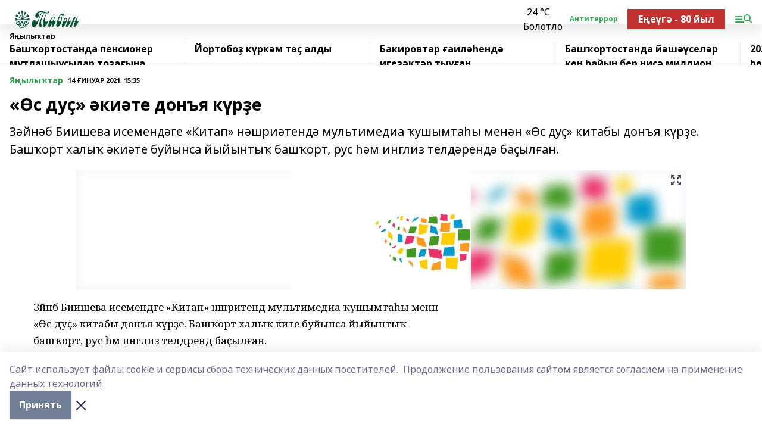

--- FILE ---
content_type: text/html; charset=utf-8
request_url: https://tabin-gafuri.ru/news/novosti/2021-01-14/s-du-ki-te-don-ya-k-r-e-1286696
body_size: 27800
content:
<!doctype html>
<html data-n-head-ssr lang="ru" data-n-head="%7B%22lang%22:%7B%22ssr%22:%22ru%22%7D%7D">
  <head >
    <title>«Өс дуҫ» әкиәте донъя күрҙе</title><meta data-n-head="ssr" data-hid="google" name="google" content="notranslate"><meta data-n-head="ssr" data-hid="charset" charset="utf-8"><meta data-n-head="ssr" name="viewport" content="width=1300"><meta data-n-head="ssr" data-hid="og:url" property="og:url" content="https://tabin-gafuri.ru/news/novosti/2021-01-14/s-du-ki-te-don-ya-k-r-e-1286696"><meta data-n-head="ssr" data-hid="og:type" property="og:type" content="article"><meta data-n-head="ssr" name="yandex-verification" content="7e1502f43f9a2a73"><meta data-n-head="ssr" name="google-site-verification" content="cWSTkeSTQfaqTCrBfJy7mrnFfSrERTyf2DZ7Q17Ozxg"><meta data-n-head="ssr" data-hid="og:title" property="og:title" content="«Өс дуҫ» әкиәте донъя күрҙе"><meta data-n-head="ssr" data-hid="og:description" property="og:description" content="Зәйнәб Биишева исемендәге «Китап» нәшриәтендә мультимедиа ҡушымтаһы менән «Өс дуҫ» китабы донъя күрҙе. Башҡорт халыҡ әкиәте буйынса йыйынтыҡ башҡорт, рус һәм инглиз телдәрендә баҫылған."><meta data-n-head="ssr" data-hid="description" name="description" content="Зәйнәб Биишева исемендәге «Китап» нәшриәтендә мультимедиа ҡушымтаһы менән «Өс дуҫ» китабы донъя күрҙе. Башҡорт халыҡ әкиәте буйынса йыйынтыҡ башҡорт, рус һәм инглиз телдәрендә баҫылған."><meta data-n-head="ssr" data-hid="og:image" property="og:image" content="https://tabin-gafuri.ru/attachments/e754dd80c4b8ea854d9850f5720d0701c2c4bf17/store/crop/0/0/1024/680/1024/680/0/dde760a4c7951dbf1fa354597057d571422f646661d27933a229ba1c7604/placeholder.png"><link data-n-head="ssr" rel="icon" href="null"><link data-n-head="ssr" rel="canonical" href="https://tabin-gafuri.ru/news/novosti/2021-01-14/s-du-ki-te-don-ya-k-r-e-1286696"><link data-n-head="ssr" rel="preconnect" href="https://fonts.googleapis.com"><link data-n-head="ssr" rel="stylesheet" href="/fonts/noto-sans/index.css"><link data-n-head="ssr" rel="stylesheet" href="https://fonts.googleapis.com/css2?family=Noto+Serif:wght@400;700&amp;display=swap"><link data-n-head="ssr" rel="stylesheet" href="https://fonts.googleapis.com/css2?family=Inter:wght@400;600;700;900&amp;display=swap"><link data-n-head="ssr" rel="stylesheet" href="https://fonts.googleapis.com/css2?family=Montserrat:wght@400;700&amp;display=swap"><link data-n-head="ssr" rel="stylesheet" href="https://fonts.googleapis.com/css2?family=Pacifico&amp;display=swap"><style data-n-head="ssr">:root { --active-color: #34a853; }</style><script data-n-head="ssr" src="https://yastatic.net/pcode/adfox/loader.js" crossorigin="anonymous"></script><script data-n-head="ssr" src="https://vk.com/js/api/openapi.js" async></script><script data-n-head="ssr" src="https://widget.sparrow.ru/js/embed.js" async></script><script data-n-head="ssr" src="//web.webpushs.com/js/push/4c12fb17e3586653e4d436478b9bebea_1.js" async></script><script data-n-head="ssr" src="https://yandex.ru/ads/system/header-bidding.js" async></script><script data-n-head="ssr" src="https://ads.digitalcaramel.com/js/bashinform.ru.js" type="text/javascript"></script><script data-n-head="ssr">window.yaContextCb = window.yaContextCb || []</script><script data-n-head="ssr" src="https://yandex.ru/ads/system/context.js" async></script><script data-n-head="ssr" type="application/ld+json">{
            "@context": "https://schema.org",
            "@type": "NewsArticle",
            "mainEntityOfPage": {
              "@type": "WebPage",
              "@id": "https://tabin-gafuri.ru/news/novosti/2021-01-14/s-du-ki-te-don-ya-k-r-e-1286696"
            },
            "headline" : "«Өс дуҫ» әкиәте донъя күрҙе",
            "image": [
              "https://tabin-gafuri.ru/attachments/e754dd80c4b8ea854d9850f5720d0701c2c4bf17/store/crop/0/0/1024/680/1024/680/0/dde760a4c7951dbf1fa354597057d571422f646661d27933a229ba1c7604/placeholder.png"
            ],
            "datePublished": "2021-01-14T15:35:00.000+05:00",
            "author": [{"@type":"Person","name":"Гульдар Кинзябаева"}],
            "publisher": {
              "@type": "Organization",
              "name": "Табын",
              "logo": {
                "@type": "ImageObject",
                "url": "https://api.bashinform.ru/attachments/53749d16b443b181b82272ebe53f65982f8828a5/store/d4db71eac23c5d45d2b86440bdf62a03289ed319c986f8f9c1d474548b41/%D0%A2%D0%B0%D0%B1%D1%8B%D0%BD.png"
              }
            },
            "description": "Зәйнәб Биишева исемендәге «Китап» нәшриәтендә мультимедиа ҡушымтаһы менән «Өс дуҫ» китабы донъя күрҙе. Башҡорт халыҡ әкиәте буйынса йыйынтыҡ башҡорт, рус һәм инглиз телдәрендә баҫылған."
          }</script><link rel="preload" href="/_nuxt/d4baa85.js" as="script"><link rel="preload" href="/_nuxt/622ad3e.js" as="script"><link rel="preload" href="/_nuxt/ee7430d.js" as="script"><link rel="preload" href="/_nuxt/bac9abf.js" as="script"><link rel="preload" href="/_nuxt/b3945eb.js" as="script"><link rel="preload" href="/_nuxt/1f4701a.js" as="script"><link rel="preload" href="/_nuxt/bb7a823.js" as="script"><link rel="preload" href="/_nuxt/61cd1ad.js" as="script"><link rel="preload" href="/_nuxt/3795d03.js" as="script"><link rel="preload" href="/_nuxt/9842943.js" as="script"><style data-vue-ssr-id="02097838:0 0211d3d2:0 7e56e4e3:0 78c231fa:0 2b202313:0 3ba5510c:0 7deb7420:0 7501b878:0 67a80222:0 01f9c408:0 f11faff8:0 01b9542b:0 74a8f3db:0 fd82e6f0:0 69552a97:0 2bc4b7f8:0 77d4baa4:0 6f94af7f:0 0a7c8cf7:0 67baf181:0 a473ccf0:0 3eb3f9ae:0 0684d134:0 7eba589d:0 44e53ad8:0 d15e8f64:0">.fade-enter,.fade-leave-to{opacity:0}.fade-enter-active,.fade-leave-active{transition:opacity .2s ease}.fade-up-enter-active,.fade-up-leave-active{transition:all .35s}.fade-up-enter,.fade-up-leave-to{opacity:0;transform:translateY(-20px)}.rubric-date{display:flex;align-items:flex-end;margin-bottom:1rem}.cm-rubric{font-weight:700;font-size:14px;margin-right:.5rem;color:var(--active-color)}.cm-date{font-size:11px;text-transform:uppercase;font-weight:700}.cm-story{font-weight:700;font-size:14px;margin-left:.5rem;margin-right:.5rem;color:var(--active-color)}.serif-text{font-family:Noto Serif,serif;line-height:1.65;font-size:17px}.bg-img{background-size:cover;background-position:50%;height:0;position:relative;background-color:#e2e2e2;padding-bottom:56%;>img{position:absolute;left:0;top:0;width:100%;height:100%;-o-object-fit:cover;object-fit:cover;-o-object-position:center;object-position:center}}.btn{--text-opacity:1;color:#fff;color:rgba(255,255,255,var(--text-opacity));text-align:center;padding-top:1.5rem;padding-bottom:1.5rem;font-weight:700;cursor:pointer;margin-top:2rem;border-radius:8px;font-size:20px;background:var(--active-color)}.checkbox{border-radius:.5rem;border-width:1px;margin-right:1.25rem;cursor:pointer;border-color:#e9e9eb;width:32px;height:32px}.checkbox.__active{background:var(--active-color) 50% no-repeat url([data-uri]);border-color:var(--active-color)}.h1{margin-top:1rem;margin-bottom:1.5rem;font-weight:700;line-height:1.07;font-size:32px}.all-matters{text-align:center;cursor:pointer;padding-top:1.5rem;padding-bottom:1.5rem;font-weight:700;margin-bottom:2rem;border-radius:8px;background:#f5f5f5;font-size:20px}.all-matters.__small{padding-top:.75rem;padding-bottom:.75rem;margin-top:1.5rem;font-size:14px;border-radius:4px}[data-desktop]{.rubric-date{margin-bottom:1.25rem}.h1{font-size:46px;margin-top:1.5rem;margin-bottom:1.5rem}section.cols{display:grid;margin-left:58px;grid-gap:16px;grid-template-columns:816px 42px 300px}section.list-cols{display:grid;grid-gap:40px;grid-template-columns:1fr 300px}.matter-grid{display:flex;flex-wrap:wrap;margin-right:-16px}.top-sticky{position:-webkit-sticky;position:sticky;top:48px}.top-sticky.local{top:56px}.top-sticky.ig{top:86px}.top-sticky-matter{position:-webkit-sticky;position:sticky;z-index:1;top:102px}.top-sticky-matter.local{top:110px}.top-sticky-matter.ig{top:140px}}.search-form{display:flex;border-bottom-width:1px;--border-opacity:1;border-color:#fff;border-color:rgba(255,255,255,var(--border-opacity));padding-bottom:.75rem;justify-content:space-between;align-items:center;--text-opacity:1;color:#fff;color:rgba(255,255,255,var(--text-opacity));.reset{cursor:pointer;opacity:.5;display:block}input{background-color:transparent;border-style:none;--text-opacity:1;color:#fff;color:rgba(255,255,255,var(--text-opacity));outline:2px solid transparent;outline-offset:2px;width:66.666667%;font-size:20px}input::-moz-placeholder{color:hsla(0,0%,100%,.18824)}input:-ms-input-placeholder{color:hsla(0,0%,100%,.18824)}input::placeholder{color:hsla(0,0%,100%,.18824)}}[data-desktop] .search-form{width:820px;button{border-radius:.25rem;font-weight:700;padding:.5rem 1.5rem;cursor:pointer;--text-opacity:1;color:#fff;color:rgba(255,255,255,var(--text-opacity));font-size:22px;background:var(--active-color)}input{font-size:28px}.reset{margin-right:2rem;margin-left:auto}}html.locked{overflow:hidden}html{body{letter-spacing:-.03em;font-family:Noto Sans,sans-serif;line-height:1.19;font-size:14px}ol,ul{margin-left:2rem;margin-bottom:1rem;li{margin-bottom:.5rem}}ol{list-style-type:decimal}ul{list-style-type:disc}a{cursor:pointer;color:inherit}iframe,img,object,video{max-width:100%}}.container{padding-left:16px;padding-right:16px}[data-desktop]{min-width:1250px;.container{margin-left:auto;margin-right:auto;padding-left:0;padding-right:0;width:1250px}}
/*! normalize.css v8.0.1 | MIT License | github.com/necolas/normalize.css */html{line-height:1.15;-webkit-text-size-adjust:100%}body{margin:0}main{display:block}h1{font-size:2em;margin:.67em 0}hr{box-sizing:content-box;height:0;overflow:visible}pre{font-family:monospace,monospace;font-size:1em}a{background-color:transparent}abbr[title]{border-bottom:none;text-decoration:underline;-webkit-text-decoration:underline dotted;text-decoration:underline dotted}b,strong{font-weight:bolder}code,kbd,samp{font-family:monospace,monospace;font-size:1em}small{font-size:80%}sub,sup{font-size:75%;line-height:0;position:relative;vertical-align:baseline}sub{bottom:-.25em}sup{top:-.5em}img{border-style:none}button,input,optgroup,select,textarea{font-family:inherit;font-size:100%;line-height:1.15;margin:0}button,input{overflow:visible}button,select{text-transform:none}[type=button],[type=reset],[type=submit],button{-webkit-appearance:button}[type=button]::-moz-focus-inner,[type=reset]::-moz-focus-inner,[type=submit]::-moz-focus-inner,button::-moz-focus-inner{border-style:none;padding:0}[type=button]:-moz-focusring,[type=reset]:-moz-focusring,[type=submit]:-moz-focusring,button:-moz-focusring{outline:1px dotted ButtonText}fieldset{padding:.35em .75em .625em}legend{box-sizing:border-box;color:inherit;display:table;max-width:100%;padding:0;white-space:normal}progress{vertical-align:baseline}textarea{overflow:auto}[type=checkbox],[type=radio]{box-sizing:border-box;padding:0}[type=number]::-webkit-inner-spin-button,[type=number]::-webkit-outer-spin-button{height:auto}[type=search]{-webkit-appearance:textfield;outline-offset:-2px}[type=search]::-webkit-search-decoration{-webkit-appearance:none}::-webkit-file-upload-button{-webkit-appearance:button;font:inherit}details{display:block}summary{display:list-item}[hidden],template{display:none}blockquote,dd,dl,figure,h1,h2,h3,h4,h5,h6,hr,p,pre{margin:0}button{background-color:transparent;background-image:none}button:focus{outline:1px dotted;outline:5px auto -webkit-focus-ring-color}fieldset,ol,ul{margin:0;padding:0}ol,ul{list-style:none}html{font-family:Noto Sans,sans-serif;line-height:1.5}*,:after,:before{box-sizing:border-box;border:0 solid #e2e8f0}hr{border-top-width:1px}img{border-style:solid}textarea{resize:vertical}input::-moz-placeholder,textarea::-moz-placeholder{color:#a0aec0}input:-ms-input-placeholder,textarea:-ms-input-placeholder{color:#a0aec0}input::placeholder,textarea::placeholder{color:#a0aec0}[role=button],button{cursor:pointer}table{border-collapse:collapse}h1,h2,h3,h4,h5,h6{font-size:inherit;font-weight:inherit}a{color:inherit;text-decoration:inherit}button,input,optgroup,select,textarea{padding:0;line-height:inherit;color:inherit}code,kbd,pre,samp{font-family:Menlo,Monaco,Consolas,"Liberation Mono","Courier New",monospace}audio,canvas,embed,iframe,img,object,svg,video{display:block;vertical-align:middle}img,video{max-width:100%;height:auto}.appearance-none{-webkit-appearance:none;-moz-appearance:none;appearance:none}.bg-transparent{background-color:transparent}.bg-black{--bg-opacity:1;background-color:#000;background-color:rgba(0,0,0,var(--bg-opacity))}.bg-white{--bg-opacity:1;background-color:#fff;background-color:rgba(255,255,255,var(--bg-opacity))}.bg-gray-200{--bg-opacity:1;background-color:#edf2f7;background-color:rgba(237,242,247,var(--bg-opacity))}.bg-center{background-position:50%}.bg-top{background-position:top}.bg-no-repeat{background-repeat:no-repeat}.bg-cover{background-size:cover}.bg-contain{background-size:contain}.border-collapse{border-collapse:collapse}.border-black{--border-opacity:1;border-color:#000;border-color:rgba(0,0,0,var(--border-opacity))}.border-blue-400{--border-opacity:1;border-color:#63b3ed;border-color:rgba(99,179,237,var(--border-opacity))}.rounded{border-radius:.25rem}.rounded-lg{border-radius:.5rem}.rounded-full{border-radius:9999px}.border-none{border-style:none}.border-2{border-width:2px}.border-4{border-width:4px}.border{border-width:1px}.border-t-0{border-top-width:0}.border-t{border-top-width:1px}.border-b{border-bottom-width:1px}.cursor-pointer{cursor:pointer}.block{display:block}.inline-block{display:inline-block}.flex{display:flex}.table{display:table}.grid{display:grid}.hidden{display:none}.flex-col{flex-direction:column}.flex-wrap{flex-wrap:wrap}.flex-no-wrap{flex-wrap:nowrap}.items-center{align-items:center}.justify-center{justify-content:center}.justify-between{justify-content:space-between}.flex-grow-0{flex-grow:0}.flex-shrink-0{flex-shrink:0}.order-first{order:-9999}.order-last{order:9999}.font-sans{font-family:Noto Sans,sans-serif}.font-serif{font-family:Noto Serif,serif}.font-medium{font-weight:500}.font-semibold{font-weight:600}.font-bold{font-weight:700}.h-3{height:.75rem}.h-6{height:1.5rem}.h-12{height:3rem}.h-auto{height:auto}.h-full{height:100%}.text-xs{font-size:11px}.text-sm{font-size:12px}.text-base{font-size:14px}.text-lg{font-size:16px}.text-xl{font-size:18px}.text-2xl{font-size:21px}.text-3xl{font-size:30px}.text-4xl{font-size:46px}.leading-6{line-height:1.5rem}.leading-none{line-height:1}.leading-tight{line-height:1.07}.leading-snug{line-height:1.125}.m-0{margin:0}.my-0{margin-top:0;margin-bottom:0}.mx-0{margin-left:0;margin-right:0}.mx-1{margin-left:.25rem;margin-right:.25rem}.mx-2{margin-left:.5rem;margin-right:.5rem}.my-4{margin-top:1rem;margin-bottom:1rem}.mx-4{margin-left:1rem;margin-right:1rem}.my-5{margin-top:1.25rem;margin-bottom:1.25rem}.mx-5{margin-left:1.25rem;margin-right:1.25rem}.my-6{margin-top:1.5rem;margin-bottom:1.5rem}.my-8{margin-top:2rem;margin-bottom:2rem}.mx-auto{margin-left:auto;margin-right:auto}.-mx-3{margin-left:-.75rem;margin-right:-.75rem}.-my-4{margin-top:-1rem;margin-bottom:-1rem}.mt-0{margin-top:0}.mr-0{margin-right:0}.mb-0{margin-bottom:0}.ml-0{margin-left:0}.mt-1{margin-top:.25rem}.mr-1{margin-right:.25rem}.mb-1{margin-bottom:.25rem}.ml-1{margin-left:.25rem}.mt-2{margin-top:.5rem}.mr-2{margin-right:.5rem}.mb-2{margin-bottom:.5rem}.ml-2{margin-left:.5rem}.mt-3{margin-top:.75rem}.mr-3{margin-right:.75rem}.mb-3{margin-bottom:.75rem}.mt-4{margin-top:1rem}.mr-4{margin-right:1rem}.mb-4{margin-bottom:1rem}.ml-4{margin-left:1rem}.mt-5{margin-top:1.25rem}.mr-5{margin-right:1.25rem}.mb-5{margin-bottom:1.25rem}.mt-6{margin-top:1.5rem}.mr-6{margin-right:1.5rem}.mb-6{margin-bottom:1.5rem}.mt-8{margin-top:2rem}.mr-8{margin-right:2rem}.mb-8{margin-bottom:2rem}.ml-8{margin-left:2rem}.mt-10{margin-top:2.5rem}.ml-10{margin-left:2.5rem}.mt-12{margin-top:3rem}.mb-12{margin-bottom:3rem}.mt-16{margin-top:4rem}.mb-16{margin-bottom:4rem}.mr-20{margin-right:5rem}.mr-auto{margin-right:auto}.ml-auto{margin-left:auto}.mt-px{margin-top:1px}.-mt-2{margin-top:-.5rem}.max-w-none{max-width:none}.max-w-full{max-width:100%}.object-contain{-o-object-fit:contain;object-fit:contain}.object-cover{-o-object-fit:cover;object-fit:cover}.object-center{-o-object-position:center;object-position:center}.opacity-0{opacity:0}.opacity-50{opacity:.5}.outline-none{outline:2px solid transparent;outline-offset:2px}.overflow-auto{overflow:auto}.overflow-hidden{overflow:hidden}.overflow-visible{overflow:visible}.p-0{padding:0}.p-2{padding:.5rem}.p-3{padding:.75rem}.p-4{padding:1rem}.p-8{padding:2rem}.px-0{padding-left:0;padding-right:0}.py-1{padding-top:.25rem;padding-bottom:.25rem}.px-1{padding-left:.25rem;padding-right:.25rem}.py-2{padding-top:.5rem;padding-bottom:.5rem}.px-2{padding-left:.5rem;padding-right:.5rem}.py-3{padding-top:.75rem;padding-bottom:.75rem}.px-3{padding-left:.75rem;padding-right:.75rem}.py-4{padding-top:1rem;padding-bottom:1rem}.px-4{padding-left:1rem;padding-right:1rem}.px-5{padding-left:1.25rem;padding-right:1.25rem}.px-6{padding-left:1.5rem;padding-right:1.5rem}.py-8{padding-top:2rem;padding-bottom:2rem}.py-10{padding-top:2.5rem;padding-bottom:2.5rem}.pt-0{padding-top:0}.pr-0{padding-right:0}.pb-0{padding-bottom:0}.pt-1{padding-top:.25rem}.pt-2{padding-top:.5rem}.pb-2{padding-bottom:.5rem}.pl-2{padding-left:.5rem}.pt-3{padding-top:.75rem}.pb-3{padding-bottom:.75rem}.pt-4{padding-top:1rem}.pr-4{padding-right:1rem}.pb-4{padding-bottom:1rem}.pl-4{padding-left:1rem}.pt-5{padding-top:1.25rem}.pr-5{padding-right:1.25rem}.pb-5{padding-bottom:1.25rem}.pl-5{padding-left:1.25rem}.pt-6{padding-top:1.5rem}.pb-6{padding-bottom:1.5rem}.pl-6{padding-left:1.5rem}.pt-8{padding-top:2rem}.pb-8{padding-bottom:2rem}.pr-10{padding-right:2.5rem}.pb-12{padding-bottom:3rem}.pl-12{padding-left:3rem}.pb-16{padding-bottom:4rem}.pointer-events-none{pointer-events:none}.fixed{position:fixed}.absolute{position:absolute}.relative{position:relative}.sticky{position:-webkit-sticky;position:sticky}.top-0{top:0}.right-0{right:0}.bottom-0{bottom:0}.left-0{left:0}.left-auto{left:auto}.shadow{box-shadow:0 1px 3px 0 rgba(0,0,0,.1),0 1px 2px 0 rgba(0,0,0,.06)}.shadow-none{box-shadow:none}.text-center{text-align:center}.text-right{text-align:right}.text-transparent{color:transparent}.text-black{--text-opacity:1;color:#000;color:rgba(0,0,0,var(--text-opacity))}.text-white{--text-opacity:1;color:#fff;color:rgba(255,255,255,var(--text-opacity))}.text-gray-600{--text-opacity:1;color:#718096;color:rgba(113,128,150,var(--text-opacity))}.text-gray-700{--text-opacity:1;color:#4a5568;color:rgba(74,85,104,var(--text-opacity))}.uppercase{text-transform:uppercase}.underline{text-decoration:underline}.tracking-tight{letter-spacing:-.05em}.select-none{-webkit-user-select:none;-moz-user-select:none;-ms-user-select:none;user-select:none}.select-all{-webkit-user-select:all;-moz-user-select:all;-ms-user-select:all;user-select:all}.visible{visibility:visible}.invisible{visibility:hidden}.whitespace-no-wrap{white-space:nowrap}.w-3{width:.75rem}.w-auto{width:auto}.w-1\/3{width:33.333333%}.w-full{width:100%}.z-20{z-index:20}.z-50{z-index:50}.gap-1{grid-gap:.25rem;gap:.25rem}.gap-2{grid-gap:.5rem;gap:.5rem}.gap-3{grid-gap:.75rem;gap:.75rem}.gap-4{grid-gap:1rem;gap:1rem}.gap-5{grid-gap:1.25rem;gap:1.25rem}.gap-6{grid-gap:1.5rem;gap:1.5rem}.gap-8{grid-gap:2rem;gap:2rem}.gap-10{grid-gap:2.5rem;gap:2.5rem}.grid-cols-1{grid-template-columns:repeat(1,minmax(0,1fr))}.grid-cols-2{grid-template-columns:repeat(2,minmax(0,1fr))}.grid-cols-3{grid-template-columns:repeat(3,minmax(0,1fr))}.grid-cols-4{grid-template-columns:repeat(4,minmax(0,1fr))}.grid-cols-5{grid-template-columns:repeat(5,minmax(0,1fr))}.transform{--transform-translate-x:0;--transform-translate-y:0;--transform-rotate:0;--transform-skew-x:0;--transform-skew-y:0;--transform-scale-x:1;--transform-scale-y:1;transform:translateX(var(--transform-translate-x)) translateY(var(--transform-translate-y)) rotate(var(--transform-rotate)) skewX(var(--transform-skew-x)) skewY(var(--transform-skew-y)) scaleX(var(--transform-scale-x)) scaleY(var(--transform-scale-y))}.transition-all{transition-property:all}.transition{transition-property:background-color,border-color,color,fill,stroke,opacity,box-shadow,transform}@-webkit-keyframes spin{to{transform:rotate(1turn)}}@keyframes spin{to{transform:rotate(1turn)}}@-webkit-keyframes ping{75%,to{transform:scale(2);opacity:0}}@keyframes ping{75%,to{transform:scale(2);opacity:0}}@-webkit-keyframes pulse{50%{opacity:.5}}@keyframes pulse{50%{opacity:.5}}@-webkit-keyframes bounce{0%,to{transform:translateY(-25%);-webkit-animation-timing-function:cubic-bezier(.8,0,1,1);animation-timing-function:cubic-bezier(.8,0,1,1)}50%{transform:none;-webkit-animation-timing-function:cubic-bezier(0,0,.2,1);animation-timing-function:cubic-bezier(0,0,.2,1)}}@keyframes bounce{0%,to{transform:translateY(-25%);-webkit-animation-timing-function:cubic-bezier(.8,0,1,1);animation-timing-function:cubic-bezier(.8,0,1,1)}50%{transform:none;-webkit-animation-timing-function:cubic-bezier(0,0,.2,1);animation-timing-function:cubic-bezier(0,0,.2,1)}}
.nuxt-progress{position:fixed;top:0;left:0;right:0;height:2px;width:0;opacity:1;transition:width .1s,opacity .4s;background-color:var(--active-color);z-index:999999}.nuxt-progress.nuxt-progress-notransition{transition:none}.nuxt-progress-failed{background-color:red}
.page_1iNBq{position:relative;min-height:65vh}[data-desktop]{.topBanner_Im5IM{margin-left:auto;margin-right:auto;width:1256px}}
.bnr_2VvRX{margin-left:auto;margin-right:auto;width:300px}.bnr_2VvRX:not(:empty){margin-bottom:1rem}.bnrContainer_1ho9N.mb-0 .bnr_2VvRX{margin-bottom:0}[data-desktop]{.bnr_2VvRX{width:auto;margin-left:0;margin-right:0}}
.topline-container[data-v-7682f57c]{position:-webkit-sticky;position:sticky;top:0;z-index:10}.bottom-menu[data-v-7682f57c]{--bg-opacity:1;background-color:#fff;background-color:rgba(255,255,255,var(--bg-opacity));height:45px;box-shadow:0 15px 20px rgba(0,0,0,.08)}.bottom-menu.__dark[data-v-7682f57c]{--bg-opacity:1;background-color:#000;background-color:rgba(0,0,0,var(--bg-opacity));.bottom-menu-link{--text-opacity:1;color:#fff;color:rgba(255,255,255,var(--text-opacity))}.bottom-menu-link:hover{color:var(--active-color)}}.bottom-menu-links[data-v-7682f57c]{display:flex;overflow:auto;grid-gap:1rem;gap:1rem;padding-top:1rem;padding-bottom:1rem;scrollbar-width:none}.bottom-menu-links[data-v-7682f57c]::-webkit-scrollbar{display:none}.bottom-menu-link[data-v-7682f57c]{white-space:nowrap;font-weight:700}.bottom-menu-link[data-v-7682f57c]:hover{color:var(--active-color)}
.topline_KUXuM{--bg-opacity:1;background-color:#fff;background-color:rgba(255,255,255,var(--bg-opacity));padding-top:.5rem;padding-bottom:.5rem;position:relative;box-shadow:0 15px 20px rgba(0,0,0,.08);height:40px;z-index:1}.topline_KUXuM.__dark_3HDH5{--bg-opacity:1;background-color:#000;background-color:rgba(0,0,0,var(--bg-opacity))}[data-desktop]{.topline_KUXuM{height:50px}}
.container_3LUUG{display:flex;align-items:center;justify-content:space-between}.container_3LUUG.__dark_AMgBk{.logo_1geVj{--text-opacity:1;color:#fff;color:rgba(255,255,255,var(--text-opacity))}.menu-trigger_2_P72{--bg-opacity:1;background-color:#fff;background-color:rgba(255,255,255,var(--bg-opacity))}.lang_107ai,.topline-item_1BCyx{--text-opacity:1;color:#fff;color:rgba(255,255,255,var(--text-opacity))}.lang_107ai{background-image:url([data-uri])}}.lang_107ai{margin-left:auto;margin-right:1.25rem;padding-right:1rem;padding-left:.5rem;cursor:pointer;display:flex;align-items:center;font-weight:700;-webkit-appearance:none;-moz-appearance:none;appearance:none;outline:2px solid transparent;outline-offset:2px;text-transform:uppercase;background:no-repeat url([data-uri]) calc(100% - 3px) 50%}.logo-img_9ttWw{max-height:30px}.logo-text_Gwlnp{white-space:nowrap;font-family:Pacifico,serif;font-size:24px;line-height:.9;color:var(--active-color)}.menu-trigger_2_P72{cursor:pointer;width:30px;height:24px;background:var(--active-color);-webkit-mask:no-repeat url(/_nuxt/img/menu.cffb7c4.svg) center;mask:no-repeat url(/_nuxt/img/menu.cffb7c4.svg) center}.menu-trigger_2_P72.__cross_3NUSb{-webkit-mask-image:url([data-uri]);mask-image:url([data-uri])}.topline-item_1BCyx{font-weight:700;line-height:1;margin-right:16px}.topline-item_1BCyx,.topline-item_1BCyx.blue_1SDgs,.topline-item_1BCyx.red_1EmKm{--text-opacity:1;color:#fff;color:rgba(255,255,255,var(--text-opacity))}.topline-item_1BCyx.blue_1SDgs,.topline-item_1BCyx.red_1EmKm{padding:9px 18px;background:#8bb1d4}.topline-item_1BCyx.red_1EmKm{background:#c23030}.topline-item_1BCyx.default_3xuLv{font-size:12px;color:var(--active-color);max-width:100px}[data-desktop]{.logo-img_9ttWw{max-height:40px}.logo-text_Gwlnp{position:relative;top:-3px;font-size:36px}.slogan-desktop_2LraR{font-size:11px;margin-left:2.5rem;font-weight:700;text-transform:uppercase;color:#5e6a70}.lang_107ai{margin-left:0}}
.weather[data-v-f75b9a02]{display:flex;align-items:center;.icon{border-radius:9999px;margin-right:.5rem;background:var(--active-color) no-repeat 50%/11px;width:18px;height:18px}.clear{background-image:url(/_nuxt/img/clear.504a39c.svg)}.clouds{background-image:url(/_nuxt/img/clouds.35bb1b1.svg)}.few_clouds{background-image:url(/_nuxt/img/few_clouds.849e8ce.svg)}.rain{background-image:url(/_nuxt/img/rain.fa221cc.svg)}.snow{background-image:url(/_nuxt/img/snow.3971728.svg)}.thunderstorm_w_rain{background-image:url(/_nuxt/img/thunderstorm_w_rain.f4f5bf2.svg)}.thunderstorm{background-image:url(/_nuxt/img/thunderstorm.bbf00c1.svg)}.text{font-size:12px;font-weight:700;line-height:1;color:rgba(0,0,0,.9)}}.__dark.weather .text[data-v-f75b9a02]{--text-opacity:1;color:#fff;color:rgba(255,255,255,var(--text-opacity))}
.block_35WEi{position:-webkit-sticky;position:sticky;left:0;width:100%;padding-top:.75rem;padding-bottom:.75rem;--bg-opacity:1;background-color:#fff;background-color:rgba(255,255,255,var(--bg-opacity));--text-opacity:1;color:#000;color:rgba(0,0,0,var(--text-opacity));height:68px;z-index:8;border-bottom:1px solid rgba(0,0,0,.08235)}.block_35WEi.invisible_3bwn4{visibility:hidden}.block_35WEi.local_2u9p8,.block_35WEi.local_ext_2mSQw{top:40px}.block_35WEi.local_2u9p8.has_bottom_items_u0rcZ,.block_35WEi.local_ext_2mSQw.has_bottom_items_u0rcZ{top:85px}.block_35WEi.ig_3ld7e{top:50px}.block_35WEi.ig_3ld7e.has_bottom_items_u0rcZ{top:95px}.block_35WEi.bi_3BhQ1,.block_35WEi.bi_ext_1Yp6j{top:49px}.block_35WEi.bi_3BhQ1.has_bottom_items_u0rcZ,.block_35WEi.bi_ext_1Yp6j.has_bottom_items_u0rcZ{top:94px}.block_35WEi.red_wPGsU{background:#fdf3f3;.blockTitle_1BF2P{color:#d65a47}}.block_35WEi.blue_2AJX7{background:#e6ecf2;.blockTitle_1BF2P{color:#8bb1d4}}.block_35WEi{.loading_1RKbb{height:1.5rem;margin:0 auto}}.blockTitle_1BF2P{font-weight:700;font-size:12px;margin-bottom:.25rem;display:inline-block;overflow:hidden;max-height:1.2em;display:-webkit-box;-webkit-line-clamp:1;-webkit-box-orient:vertical;text-overflow:ellipsis}.items_2XU71{display:flex;overflow:auto;margin-left:-16px;margin-right:-16px;padding-left:16px;padding-right:16px}.items_2XU71::-webkit-scrollbar{display:none}.item_KFfAv{flex-shrink:0;flex-grow:0;padding-right:1rem;margin-right:1rem;font-weight:700;overflow:hidden;width:295px;max-height:2.4em;border-right:1px solid rgba(0,0,0,.08235);display:-webkit-box;-webkit-line-clamp:2;-webkit-box-orient:vertical;text-overflow:ellipsis}.item_KFfAv:hover{opacity:.75}[data-desktop]{.block_35WEi{height:54px}.block_35WEi.local_2u9p8,.block_35WEi.local_ext_2mSQw{top:50px}.block_35WEi.local_2u9p8.has_bottom_items_u0rcZ,.block_35WEi.local_ext_2mSQw.has_bottom_items_u0rcZ{top:95px}.block_35WEi.ig_3ld7e{top:80px}.block_35WEi.ig_3ld7e.has_bottom_items_u0rcZ{top:125px}.block_35WEi.bi_3BhQ1,.block_35WEi.bi_ext_1Yp6j{top:42px}.block_35WEi.bi_3BhQ1.has_bottom_items_u0rcZ,.block_35WEi.bi_ext_1Yp6j.has_bottom_items_u0rcZ{top:87px}.block_35WEi.image_3yONs{.prev_1cQoq{background-image:url([data-uri])}.next_827zB{background-image:url([data-uri])}}.wrapper_TrcU4{display:grid;grid-template-columns:240px calc(100% - 320px)}.next_827zB,.prev_1cQoq{position:absolute;cursor:pointer;width:24px;height:24px;top:4px;left:210px;background:url([data-uri])}.next_827zB{left:auto;right:15px;background:url([data-uri])}.blockTitle_1BF2P{font-size:18px;padding-right:2.5rem;margin-right:0;max-height:2.4em;-webkit-line-clamp:2}.items_2XU71{margin-left:0;padding-left:0;-ms-scroll-snap-type:x mandatory;scroll-snap-type:x mandatory;scroll-behavior:smooth;scrollbar-width:none}.item_KFfAv,.items_2XU71{margin-right:0;padding-right:0}.item_KFfAv{padding-left:1.25rem;scroll-snap-align:start;width:310px;border-left:1px solid rgba(0,0,0,.08235);border-right:none}}
@-webkit-keyframes rotate-data-v-8cdd8c10{0%{transform:rotate(0)}to{transform:rotate(1turn)}}@keyframes rotate-data-v-8cdd8c10{0%{transform:rotate(0)}to{transform:rotate(1turn)}}.component[data-v-8cdd8c10]{height:3rem;margin-top:1.5rem;margin-bottom:1.5rem;display:flex;justify-content:center;align-items:center;span{height:100%;width:4rem;background:no-repeat url(/_nuxt/img/loading.dd38236.svg) 50%/contain;-webkit-animation:rotate-data-v-8cdd8c10 .8s infinite;animation:rotate-data-v-8cdd8c10 .8s infinite}}
.promo_ZrQsB{text-align:center;display:block;--text-opacity:1;color:#fff;color:rgba(255,255,255,var(--text-opacity));font-weight:500;font-size:16px;line-height:1;position:relative;z-index:1;background:#d65a47;padding:6px 20px}[data-desktop]{.promo_ZrQsB{margin-left:auto;margin-right:auto;font-size:18px;padding:12px 40px}}
.feedTriggerMobile_1uP3h{text-align:center;width:100%;left:0;bottom:0;padding:1rem;color:#000;color:rgba(0,0,0,var(--text-opacity));background:#e7e7e7;filter:drop-shadow(0 -10px 30px rgba(0,0,0,.4))}.feedTriggerMobile_1uP3h,[data-desktop] .feedTriggerDesktop_eR1zC{position:fixed;font-weight:700;--text-opacity:1;z-index:8}[data-desktop] .feedTriggerDesktop_eR1zC{color:#fff;color:rgba(255,255,255,var(--text-opacity));cursor:pointer;padding:1rem 1rem 1rem 1.5rem;display:flex;align-items:center;justify-content:space-between;width:auto;font-size:28px;right:20px;bottom:20px;line-height:.85;background:var(--active-color);.new_36fkO{--bg-opacity:1;background-color:#fff;background-color:rgba(255,255,255,var(--bg-opacity));font-size:18px;padding:.25rem .5rem;margin-left:1rem;color:var(--active-color)}}
.noindex_1PbKm{display:block}.rubricDate_XPC5P{display:flex;margin-bottom:1rem;align-items:center;flex-wrap:wrap;grid-row-gap:.5rem;row-gap:.5rem}[data-desktop]{.rubricDate_XPC5P{margin-left:58px}.noindex_1PbKm,.pollContainer_25rgc{margin-left:40px}.noindex_1PbKm{width:700px}}
.h1_fQcc_{margin-top:0;margin-bottom:1rem;font-size:28px}.bigLead_37UJd{margin-bottom:1.25rem;font-size:20px}[data-desktop]{.h1_fQcc_{margin-bottom:1.25rem;margin-top:0;font-size:40px}.bigLead_37UJd{font-size:21px;margin-bottom:2rem}.smallLead_3mYo6{font-size:21px;font-weight:500}.leadImg_n0Xok{display:grid;grid-gap:2rem;gap:2rem;margin-bottom:2rem;grid-template-columns:repeat(2,minmax(0,1fr));margin-left:40px;width:700px}}
.partner[data-v-73e20f19]{margin-top:1rem;margin-bottom:1rem;color:rgba(0,0,0,.31373)}
.blurImgContainer_3_532{position:relative;overflow:hidden;--bg-opacity:1;background-color:#edf2f7;background-color:rgba(237,242,247,var(--bg-opacity));background-position:50%;background-repeat:no-repeat;display:flex;align-items:center;justify-content:center;aspect-ratio:16/9;background-image:url(/img/loading.svg)}.blurImgBlur_2fI8T{background-position:50%;background-size:cover;filter:blur(10px)}.blurImgBlur_2fI8T,.blurImgImg_ZaMSE{position:absolute;left:0;top:0;width:100%;height:100%}.blurImgImg_ZaMSE{-o-object-fit:contain;object-fit:contain;-o-object-position:center;object-position:center}.play_hPlPQ{background-size:contain;background-position:50%;background-repeat:no-repeat;position:relative;z-index:1;width:18%;min-width:30px;max-width:80px;aspect-ratio:1/1;background-image:url([data-uri])}[data-desktop]{.play_hPlPQ{min-width:35px}}
.fs-icon[data-v-2dcb0dcc]{position:absolute;cursor:pointer;right:0;top:0;transition-property:background-color,border-color,color,fill,stroke,opacity,box-shadow,transform;transition-duration:.3s;width:25px;height:25px;background:url(/_nuxt/img/fs.32f317e.svg) 0 100% no-repeat}
.photoText_slx0c{padding-top:.25rem;font-family:Noto Serif,serif;font-size:13px;a{color:var(--active-color)}}.author_1ZcJr{color:rgba(0,0,0,.50196);span{margin-right:.25rem}}[data-desktop]{.photoText_slx0c{padding-top:.75rem;font-size:12px;line-height:1}.author_1ZcJr{font-size:11px}}.photoText_slx0c.textWhite_m9vxt{--text-opacity:1;color:#fff;color:rgba(255,255,255,var(--text-opacity));.author_1ZcJr{--text-opacity:1;color:#fff;color:rgba(255,255,255,var(--text-opacity))}}
.block_1h4f8{margin-bottom:1.5rem}[data-desktop] .block_1h4f8{margin-bottom:2rem}
.paragraph[data-v-7a4bd814]{a{color:var(--active-color)}p{margin-bottom:1.5rem}ol,ul{margin-left:2rem;margin-bottom:1rem;li{margin-bottom:.5rem}}ol{list-style-type:decimal}ul{list-style-type:disc}.question{font-weight:700;font-size:21px;line-height:1.43}.answer:before,.question:before{content:"— "}h2,h3,h4{font-weight:700;margin-bottom:1.5rem;line-height:1.07;font-family:Noto Sans,sans-serif}h2{font-size:30px}h3{font-size:21px}h4{font-size:18px}blockquote{padding-top:1rem;padding-bottom:1rem;margin-bottom:1rem;font-weight:700;font-family:Noto Sans,sans-serif;border-top:6px solid var(--active-color);border-bottom:6px solid var(--active-color);font-size:19px;line-height:1.15}.table-wrapper{overflow:auto}table{border-collapse:collapse;margin-top:1rem;margin-bottom:1rem;min-width:100%;td{padding:.75rem .5rem;border-width:1px}p{margin:0}}}
.readus_3o8ag{margin-bottom:1.5rem;font-weight:700;font-size:16px}.subscribeButton_2yILe{font-weight:700;--text-opacity:1;color:#fff;color:rgba(255,255,255,var(--text-opacity));text-align:center;letter-spacing:-.05em;background:var(--active-color);padding:0 8px 3px;border-radius:11px;font-size:15px;width:140px}.rTitle_ae5sX{margin-bottom:1rem;font-family:Noto Sans,sans-serif;font-weight:700;color:#202022;font-size:20px;font-style:normal;line-height:normal}.items_1vOtx{display:flex;flex-wrap:wrap;grid-gap:.75rem;gap:.75rem;max-width:360px}.items_1vOtx.regional_OHiaP{.socialIcon_1xwkP{width:calc(33% - 10px)}.socialIcon_1xwkP:first-child,.socialIcon_1xwkP:nth-child(2){width:calc(50% - 10px)}}.socialIcon_1xwkP{margin-bottom:.5rem;background-size:contain;background-repeat:no-repeat;flex-shrink:0;width:calc(50% - 10px);background-position:0;height:30px}.vkIcon_1J2rG{background-image:url(/_nuxt/img/vk.07bf3d5.svg)}.vkShortIcon_1XRTC{background-image:url(/_nuxt/img/vk-short.1e19426.svg)}.tgIcon_3Y6iI{background-image:url(/_nuxt/img/tg.bfb93b5.svg)}.zenIcon_1Vpt0{background-image:url(/_nuxt/img/zen.1c41c49.svg)}.okIcon_3Q4dv{background-image:url(/_nuxt/img/ok.de8d66c.svg)}.okShortIcon_12fSg{background-image:url(/_nuxt/img/ok-short.e0e3723.svg)}.maxIcon_3MreL{background-image:url(/_nuxt/img/max.da7c1ef.png)}[data-desktop]{.readus_3o8ag{margin-left:2.5rem}.items_1vOtx{flex-wrap:nowrap;max-width:none;align-items:center}.subscribeButton_2yILe{text-align:center;font-weight:700;width:auto;padding:4px 7px 7px;font-size:25px}.socialIcon_1xwkP{height:45px}.vkIcon_1J2rG{width:197px!important}.vkShortIcon_1XRTC{width:90px!important}.tgIcon_3Y6iI{width:160px!important}.zenIcon_1Vpt0{width:110px!important}.okIcon_3Q4dv{width:256px!important}.okShortIcon_12fSg{width:90px!important}.maxIcon_3MreL{width:110px!important}}
.socials_3qx1G{margin-bottom:1.5rem}.socials_3qx1G.__black a{--border-opacity:1;border-color:#000;border-color:rgba(0,0,0,var(--border-opacity))}.socials_3qx1G.__border-white_1pZ66 .items_JTU4t a{--border-opacity:1;border-color:#fff;border-color:rgba(255,255,255,var(--border-opacity))}.socials_3qx1G{a{display:block;background-position:50%;background-repeat:no-repeat;cursor:pointer;width:20%;border:.5px solid #e2e2e2;border-right-width:0;height:42px}a:last-child{border-right-width:1px}}.items_JTU4t{display:flex}.vk_3jS8H{background-image:url(/_nuxt/img/vk.a3fc87d.svg)}.ok_3Znis{background-image:url(/_nuxt/img/ok.480e53f.svg)}.wa_32a2a{background-image:url(/_nuxt/img/wa.f2f254d.svg)}.tg_1vndD{background-image:url([data-uri])}.print_3gkIT{background-image:url(/_nuxt/img/print.f5ef7f3.svg)}.max_sqBYC{background-image:url([data-uri])}[data-desktop]{.socials_3qx1G{margin-bottom:0;width:42px}.socials_3qx1G.__sticky{position:-webkit-sticky;position:sticky;top:102px}.socials_3qx1G.__sticky.local_3XMUZ{top:110px}.socials_3qx1G.__sticky.ig_zkzMn{top:140px}.socials_3qx1G{a{width:auto;border-width:1px;border-bottom-width:0}a:last-child{border-bottom-width:1px}}.items_JTU4t{display:block}}.socials_3qx1G.__dark_1QzU6{a{border-color:#373737}.vk_3jS8H{background-image:url(/_nuxt/img/vk-white.dc41d20.svg)}.ok_3Znis{background-image:url(/_nuxt/img/ok-white.c2036d3.svg)}.wa_32a2a{background-image:url(/_nuxt/img/wa-white.e567518.svg)}.tg_1vndD{background-image:url([data-uri])}.print_3gkIT{background-image:url(/_nuxt/img/print-white.f6fd3d9.svg)}.max_sqBYC{background-image:url([data-uri])}}
.blockTitle_2XRiy{margin-bottom:.75rem;font-weight:700;font-size:28px}.itemsContainer_3JjHp{overflow:auto;margin-right:-1rem}.items_Kf7PA{width:770px;display:flex;overflow:auto}.teaserItem_ZVyTH{padding:.75rem;background:#f2f2f4;width:240px;margin-right:16px;.img_3lUmb{margin-bottom:.5rem}.title_3KNuK{line-height:1.07;font-size:18px;font-weight:700}}.teaserItem_ZVyTH:hover .title_3KNuK{color:var(--active-color)}[data-desktop]{.blockTitle_2XRiy{font-size:30px}.itemsContainer_3JjHp{margin-right:0;overflow:visible}.items_Kf7PA{display:grid;grid-template-columns:repeat(3,minmax(0,1fr));grid-gap:1.5rem;gap:1.5rem;width:auto;overflow:visible}.teaserItem_ZVyTH{width:auto;margin-right:0;background-color:transparent;padding:0;.img_3lUmb{background:#8894a2 url(/_nuxt/img/pattern-mix.5c9ce73.svg) 100% 100% no-repeat;padding-right:40px}.title_3KNuK{font-size:21px}}}
.footer_2pohu{padding:2rem .75rem;margin-top:2rem;position:relative;background:#282828;color:#eceff1}[data-desktop]{.footer_2pohu{padding:2.5rem 0}}
.footerContainer_YJ8Ze{display:grid;grid-template-columns:repeat(1,minmax(0,1fr));grid-gap:20px;font-family:Inter,sans-serif;font-size:13px;line-height:1.38;a{--text-opacity:1;color:#fff;color:rgba(255,255,255,var(--text-opacity));opacity:.75}a:hover{opacity:.5}}.contacts_3N-fT{display:grid;grid-template-columns:repeat(1,minmax(0,1fr));grid-gap:.75rem;gap:.75rem}[data-desktop]{.footerContainer_YJ8Ze{grid-gap:2.5rem;gap:2.5rem;grid-template-columns:1fr 1fr 1fr 220px;padding-bottom:20px!important}.footerContainer_YJ8Ze.__2_3FM1O{grid-template-columns:1fr 220px}.footerContainer_YJ8Ze.__3_2yCD-{grid-template-columns:1fr 1fr 220px}.footerContainer_YJ8Ze.__4_33040{grid-template-columns:1fr 1fr 1fr 220px}}</style>
  </head>
  <body class="desktop " data-desktop="1" data-n-head="%7B%22class%22:%7B%22ssr%22:%22desktop%20%22%7D,%22data-desktop%22:%7B%22ssr%22:%221%22%7D%7D">
    <div data-server-rendered="true" id="__nuxt"><!----><div id="__layout"><div><!----> <div class="bg-white"><div class="bnrContainer_1ho9N mb-0 topBanner_Im5IM"><div title="banner_1" class="adfox-bnr bnr_2VvRX"></div></div> <!----> <div class="mb-0 bnrContainer_1ho9N"><div title="fullscreen" class="html-bnr bnr_2VvRX"></div></div> <!----></div> <div class="topline-container" data-v-7682f57c><div data-v-7682f57c><div class="topline_KUXuM"><div class="container container_3LUUG"><a href="/" class="nuxt-link-active"><img src="https://api.bashinform.ru/attachments/53749d16b443b181b82272ebe53f65982f8828a5/store/d4db71eac23c5d45d2b86440bdf62a03289ed319c986f8f9c1d474548b41/%D0%A2%D0%B0%D0%B1%D1%8B%D0%BD.png" class="logo-img_9ttWw"></a> <!----> <div class="weather ml-auto mr-3" data-v-f75b9a02><div class="icon clouds" data-v-f75b9a02></div> <div class="text" data-v-f75b9a02>-24 °С <br data-v-f75b9a02>Болотло</div></div> <a href="https://tabin-gafuri.ru/pages/antiterror" target="_self" class="topline-item_1BCyx container __dark logo menu-trigger lang topline-item logo-img logo-text __cross blue red default slogan-desktop __inject__">Антитеррор</a><a href="/rubric/pobeda-80" target="_blank" class="topline-item_1BCyx red_1EmKm">Еңеүгә - 80 йыл</a> <!----> <div class="menu-trigger_2_P72"></div></div></div></div> <!----></div> <div><div class="block_35WEi undefined local_ext_2mSQw"><div class="component loading_1RKbb" data-v-8cdd8c10><span data-v-8cdd8c10></span></div></div> <!----> <div class="page_1iNBq"><div><!----> <div class="feedTriggerDesktop_eR1zC"><span>Бөтә яңылыҡтар</span> <!----></div></div> <div class="container mt-4"><div><div class="rubricDate_XPC5P"><a href="/news/novosti" class="cm-rubric nuxt-link-active">Яңылыҡтар</a> <div class="cm-date mr-2">14 Ғинуар 2021, 15:35</div> <!----> <!----></div> <section class="cols"><div><div class="mb-4"><!----> <h1 class="h1 h1_fQcc_">«Өс дуҫ» әкиәте донъя күрҙе</h1> <h2 class="bigLead_37UJd">Зәйнәб Биишева исемендәге «Китап» нәшриәтендә мультимедиа ҡушымтаһы менән «Өс дуҫ» китабы донъя күрҙе. Башҡорт халыҡ әкиәте буйынса йыйынтыҡ башҡорт, рус һәм инглиз телдәрендә баҫылған.</h2> <div data-v-73e20f19><!----> <!----></div> <!----> <div class="relative mx-auto" style="max-width:1024px;"><div><div class="blurImgContainer_3_532" style="filter:brightness(100%);min-height:200px;"><div class="blurImgBlur_2fI8T" style="background-image:url(https://tabin-gafuri.ru/attachments/dbadf4c1cc15b9f8bdba00f0f29fcc819a543e6f/store/crop/0/0/1024/680/1600/0/0/dde760a4c7951dbf1fa354597057d571422f646661d27933a229ba1c7604/placeholder.png);"></div> <img src="https://tabin-gafuri.ru/attachments/dbadf4c1cc15b9f8bdba00f0f29fcc819a543e6f/store/crop/0/0/1024/680/1600/0/0/dde760a4c7951dbf1fa354597057d571422f646661d27933a229ba1c7604/placeholder.png" class="blurImgImg_ZaMSE"> <!----></div> <div class="fs-icon" data-v-2dcb0dcc></div></div> <!----></div></div> <!----> <div><div class="block_1h4f8"><div class="paragraph serif-text" style="margin-left:40px;width:700px;" data-v-7a4bd814>Зәйнәб Биишева исемендәге &laquo;Китап&raquo; нәшриәтендә мультимедиа ҡушымтаһы менән &laquo;Өс дуҫ&raquo; китабы донъя күрҙе. Башҡорт халыҡ әкиәте буйынса йыйынтыҡ башҡорт, рус һәм инглиз телдәрендә баҫылған.</div></div><div class="block_1h4f8"><div class="paragraph serif-text" style="margin-left:40px;width:700px;" data-v-7a4bd814>Китаптағы махсус QR-код ярҙамында Google Play һәм AppStore сервистарынан мобиль ҡоролмаға бушлай &laquo;Өс дуҫ&raquo; ҡушымтаһын күсереп алырға мөмкин. Уны асып һәм телде һайлап, смартфонды йыйынтыҡтағы һүрәттәргә йүнәлтергә кәрәк.</div></div><div class="block_1h4f8"><div class="paragraph serif-text" style="margin-left:40px;width:700px;" data-v-7a4bd814>&laquo;Әгәр бала күберәк ваҡытын гаджеттарҙа үткәрә икән, быны файҙалы итеп ойоштороп ҡарағыҙ. Беҙ кескәй дуҫтарыбыҙҙы киләсәк технологиялары менән ҡыҙыҡһындырырға булдыҡ. Уларҙың ҙур теләк менән ошо китапты ҡулдарына алып, эргәһенә телефон һалып, башҡорт әкиәтен уҡый һәм ҡарай башлауҙарын теләйбеҙ&raquo;, &mdash; тип һөйләнеләр нәшриәттә.</div></div><div class="block_1h4f8"><div class="paragraph serif-text" style="margin-left:40px;width:700px;" data-v-7a4bd814>Балалар өсөн 3D форматындағы мультимедиа баҫмаһы тулыландырылған ысынбарлыҡты файҙаланыу иҫәбенә китап мөхитен тыуҙыра, баҫма биттәрҙе йәнләндерә. Мультимедиа контенты китаптың йөкмәткеһен мәғлүмәти байытырға, күберәк күргәҙмәле уҡытырға мөмкинлек бирә.</div></div><div class="block_1h4f8"><div class="paragraph serif-text" style="margin-left:40px;width:700px;" data-v-7a4bd814>&laquo;Китап&raquo; нәшриәтендә ҡушымталы йыйынтыҡ тәүге тапҡыр ғына баҫылып сыҡмай. 2019 йылда &laquo;Хәйләкәр төлкө&raquo; әкиәте буйынса китап донъя күрҙе. Киләсәктә ошондай интерактив йыйынтыҡтарҙы йыл һайын нәшер итеү күҙаллана.</div></div></div> <!----> <!----> <!----> <!----> <!----> <!----> <!----> <!----> <div class="readus_3o8ag"><div class="rTitle_ae5sX">Читайте нас</div> <div class="items_1vOtx regional_OHiaP"><!----> <!----> <a href="https://vk.com/tabingazite" target="_blank" title="Открыть в новом окне." class="socialIcon_1xwkP vkShortIcon_1XRTC"></a> <!----> <a href="https://ok.ru/group/55284890534096" target="_blank" title="Открыть в новом окне." class="socialIcon_1xwkP okShortIcon_12fSg"></a></div></div></div> <div><div class="__sticky socials_3qx1G"><div class="items_JTU4t"><a class="vk_3jS8H"></a><a class="tg_1vndD"></a><a class="wa_32a2a"></a><a class="ok_3Znis"></a><a class="max_sqBYC"></a> <a class="print_3gkIT"></a></div></div></div> <div><div class="top-sticky-matter "><div class="flex bnrContainer_1ho9N"><div title="banner_6" class="adfox-bnr bnr_2VvRX"></div></div> <div class="flex bnrContainer_1ho9N"><div title="banner_9" class="html-bnr bnr_2VvRX"></div></div></div></div></section></div> <!----> <div><!----> <!----> <div class="mb-8"><div class="blockTitle_2XRiy">Новости партнеров</div> <div class="itemsContainer_3JjHp"><div class="items_Kf7PA"><a href="https://fotobank02.ru/" class="teaserItem_ZVyTH"><div class="img_3lUmb"><div class="blurImgContainer_3_532"><div class="blurImgBlur_2fI8T"></div> <img class="blurImgImg_ZaMSE"> <!----></div></div> <div class="title_3KNuK">Фотобанк журналистов РБ</div></a><a href="https://fotobank02.ru/еда-и-напитки/" class="teaserItem_ZVyTH"><div class="img_3lUmb"><div class="blurImgContainer_3_532"><div class="blurImgBlur_2fI8T"></div> <img class="blurImgImg_ZaMSE"> <!----></div></div> <div class="title_3KNuK">Рубрика &quot;Еда и напитки&quot;</div></a><a href="https://fotobank02.ru/животные/" class="teaserItem_ZVyTH"><div class="img_3lUmb"><div class="blurImgContainer_3_532"><div class="blurImgBlur_2fI8T"></div> <img class="blurImgImg_ZaMSE"> <!----></div></div> <div class="title_3KNuK">Рубрика &quot;Животные&quot;</div></a></div></div></div></div> <!----> <!----> <!----> <!----></div> <div class="component" style="display:none;" data-v-8cdd8c10><span data-v-8cdd8c10></span></div> <div class="inf"></div></div></div> <div class="footer_2pohu"><div><div class="footerContainer_YJ8Ze __2_3FM1O __3_2yCD- container"><div><p>&copy; 2020-2026 Башҡортостан Республикаһы Ғафури районы муниципаль районының "Табын" ижтимағи-сәйәси гәзите. Копирование информации сайта разрешено только с письменного согласия администрации.</p>
<p></p>
<p><a href="https://tabin-gafuri.ru/pages/ob-ispolzovanii-personalnykh-dannykh">Об использовании персональных данных</a></p></div> <div>Газета зарегистрирована Управлением Федеральной службы по надзору в сфере связи, информационных технологий и массовых коммуникаций по Республике Башкортостан. Свидетельство ПИ № ТУ 02-01436 от 1 сентября 2015 года. Главный редактор: Кинзябаева Гульдар Барыевна.</div> <!----> <div class="contacts_3N-fT"><div><b>Телефон</b> <div>8(34740)2-16-31</div></div><div><b>Электрон почта</b> <div>rikzvezda@yandex.ru</div></div><div><b>Адресы</b> <div>453050, Республика Башкортостан,Гафурийский район, улица Фрунзе,33</div></div><div><b>Реклама хеҙмәте</b> <div>8(34740)2-15-25</div></div><div><b>Редакция</b> <div>8(34740)2-16-31</div></div><!----><!----><div><b>Кадрҙар бүлеге</b> <div>8(34740)2-21-59</div></div></div></div> <div class="container"><div class="flex mt-4"><a href="https://metrika.yandex.ru/stat/?id=46619874" target="_blank" rel="nofollow" class="mr-4"><img src="https://informer.yandex.ru/informer/46619874/3_0_FFFFFFFF_EFEFEFFF_0_pageviews" alt="Яндекс.Метрика" title="Яндекс.Метрика: данные за сегодня (просмотры, визиты и уникальные посетители)" style="width:88px; height:31px; border:0;"></a> <a href="https://www.liveinternet.ru/click" target="_blank" class="mr-4"><img src="https://counter.yadro.ru/logo?11.6" title="LiveInternet: показано число просмотров за 24 часа, посетителей за 24 часа и за сегодня" alt width="88" height="31" style="border:0"></a> <!----></div></div></div></div> <!----><!----><!----><!----><!----><!----><!----><!----><!----><!----><!----></div></div></div><script>window.__NUXT__=(function(a,b,c,d,e,f,g,h,i,j,k,l,m,n,o,p,q,r,s,t,u,v,w,x,y,z,A,B,C,D,E,F,G,H,I,J,K,L,M,N,O,P,Q,R,S,T,U,V,W,X,Y,Z,_,$,aa,ab,ac,ad,ae,af,ag,ah,ai,aj,ak,al,am,an,ao,ap,aq,ar,as,at,au,av,aw,ax,ay,az,aA,aB,aC,aD,aE,aF,aG,aH,aI,aJ,aK,aL,aM,aN,aO,aP,aQ,aR,aS,aT,aU,aV,aW,aX,aY,aZ,a_,a$,ba,bb,bc,bd,be,bf,bg,bh,bi,bj,bk,bl,bm,bn,bo,bp,bq,br,bs,bt,bu,bv,bw,bx,by,bz,bA,bB,bC,bD,bE,bF,bG,bH,bI,bJ,bK,bL,bM,bN,bO,bP,bQ,bR,bS,bT,bU,bV,bW,bX,bY,bZ,b_,b$,ca,cb,cc,cd,ce,cf,cg,ch,ci,cj,ck,cl,cm,cn,co,cp,cq,cr,cs,ct,cu,cv,cw,cx,cy,cz,cA,cB,cC,cD,cE,cF,cG,cH,cI,cJ,cK,cL,cM,cN,cO,cP,cQ,cR,cS,cT,cU,cV,cW,cX,cY,cZ,c_,c$,da,db,dc,dd,de,df,dg,dh,di,dj,dk,dl,dm,dn,do0,dp,dq,dr,ds,dt,du,dv,dw,dx,dy,dz,dA,dB,dC,dD,dE){ae.id=1286696;ae.title=af;ae.lead=t;ae.is_promo=g;ae.erid=d;ae.show_authors=g;ae.published_at=ag;ae.noindex_text=d;ae.platform_id=r;ae.lightning=g;ae.registration_area="bashkortostan";ae.is_partners_matter=g;ae.mark_as_ads=g;ae.advertiser_details=d;ae.kind=ah;ae.kind_path="\u002Fnews";ae.image={author:d,source:d,description:d,width:1024,height:680,url:ai,apply_blackout:c};ae.image_90="https:\u002F\u002Ftabin-gafuri.ru\u002Fattachments\u002F65d44eaeffde7d2c1e1ddb34c5bdf5fcebcf9b36\u002Fstore\u002Fcrop\u002F0\u002F0\u002F1024\u002F680\u002F90\u002F0\u002F0\u002Fdde760a4c7951dbf1fa354597057d571422f646661d27933a229ba1c7604\u002Fplaceholder.png";ae.image_250="https:\u002F\u002Ftabin-gafuri.ru\u002Fattachments\u002F30151402f14594a4680a8702dc927176d14642e1\u002Fstore\u002Fcrop\u002F0\u002F0\u002F1024\u002F680\u002F250\u002F0\u002F0\u002Fdde760a4c7951dbf1fa354597057d571422f646661d27933a229ba1c7604\u002Fplaceholder.png";ae.image_800="https:\u002F\u002Ftabin-gafuri.ru\u002Fattachments\u002F62288b02dff60d1ae73a19a4f2d184f6bd357c73\u002Fstore\u002Fcrop\u002F0\u002F0\u002F1024\u002F680\u002F800\u002F0\u002F0\u002Fdde760a4c7951dbf1fa354597057d571422f646661d27933a229ba1c7604\u002Fplaceholder.png";ae.image_1600="https:\u002F\u002Ftabin-gafuri.ru\u002Fattachments\u002Fdbadf4c1cc15b9f8bdba00f0f29fcc819a543e6f\u002Fstore\u002Fcrop\u002F0\u002F0\u002F1024\u002F680\u002F1600\u002F0\u002F0\u002Fdde760a4c7951dbf1fa354597057d571422f646661d27933a229ba1c7604\u002Fplaceholder.png";ae.path=aj;ae.rubric_title=j;ae.rubric_path="\u002Fnews\u002Fnovosti";ae.type=u;ae.authors=["Гульдар Кинзябаева"];ae.platform_title=o;ae.platform_host=v;ae.meta_information_attributes={id:1139725,title:d,description:t,keywords:d};ae.theme="white";ae.noindex=d;ae.content_blocks=[{position:l,kind:a,text:"Зәйнәб Биишева исемендәге &laquo;Китап&raquo; нәшриәтендә мультимедиа ҡушымтаһы менән &laquo;Өс дуҫ&raquo; китабы донъя күрҙе. Башҡорт халыҡ әкиәте буйынса йыйынтыҡ башҡорт, рус һәм инглиз телдәрендә баҫылған."},{position:ak,kind:a,text:"Китаптағы махсус QR-код ярҙамында Google Play һәм AppStore сервистарынан мобиль ҡоролмаға бушлай &laquo;Өс дуҫ&raquo; ҡушымтаһын күсереп алырға мөмкин. Уны асып һәм телде һайлап, смартфонды йыйынтыҡтағы һүрәттәргә йүнәлтергә кәрәк."},{position:al,kind:a,text:"&laquo;Әгәр бала күберәк ваҡытын гаджеттарҙа үткәрә икән, быны файҙалы итеп ойоштороп ҡарағыҙ. Беҙ кескәй дуҫтарыбыҙҙы киләсәк технологиялары менән ҡыҙыҡһындырырға булдыҡ. Уларҙың ҙур теләк менән ошо китапты ҡулдарына алып, эргәһенә телефон һалып, башҡорт әкиәтен уҡый һәм ҡарай башлауҙарын теләйбеҙ&raquo;, &mdash; тип һөйләнеләр нәшриәттә."},{position:am,kind:a,text:"Балалар өсөн 3D форматындағы мультимедиа баҫмаһы тулыландырылған ысынбарлыҡты файҙаланыу иҫәбенә китап мөхитен тыуҙыра, баҫма биттәрҙе йәнләндерә. Мультимедиа контенты китаптың йөкмәткеһен мәғлүмәти байытырға, күберәк күргәҙмәле уҡытырға мөмкинлек бирә."},{position:an,kind:a,text:"&laquo;Китап&raquo; нәшриәтендә ҡушымталы йыйынтыҡ тәүге тапҡыр ғына баҫылып сыҡмай. 2019 йылда &laquo;Хәйләкәр төлкө&raquo; әкиәте буйынса китап донъя күрҙе. Киләсәктә ошондай интерактив йыйынтыҡтарҙы йыл һайын нәшер итеү күҙаллана."}];ae.poll=d;ae.official_comment=d;ae.tags=[];ae.schema_org=[{"@context":ao,"@type":w,url:v,logo:x},{"@context":ao,"@type":"BreadcrumbList",itemListElement:[{"@type":ap,position:l,name:u,item:{name:u,"@id":"https:\u002F\u002Ftabin-gafuri.ru\u002Fnews"}},{"@type":ap,position:s,name:j,item:{name:j,"@id":"https:\u002F\u002Ftabin-gafuri.ru\u002Fnews\u002Fnovosti"}}]},{"@context":"http:\u002F\u002Fschema.org","@type":"NewsArticle",mainEntityOfPage:{"@type":"WebPage","@id":aq},headline:af,genre:j,url:aq,description:t,text:" Зәйнәб Биишева исемендәге «Китап» нәшриәтендә мультимедиа ҡушымтаһы менән «Өс дуҫ» китабы донъя күрҙе. Башҡорт халыҡ әкиәте буйынса йыйынтыҡ башҡорт, рус һәм инглиз телдәрендә баҫылған. Китаптағы махсус QR-код ярҙамында Google Play һәм AppStore сервистарынан мобиль ҡоролмаға бушлай «Өс дуҫ» ҡушымтаһын күсереп алырға мөмкин. Уны асып һәм телде һайлап, смартфонды йыйынтыҡтағы һүрәттәргә йүнәлтергә кәрәк. «Әгәр бала күберәк ваҡытын гаджеттарҙа үткәрә икән, быны файҙалы итеп ойоштороп ҡарағыҙ. Беҙ кескәй дуҫтарыбыҙҙы киләсәк технологиялары менән ҡыҙыҡһындырырға булдыҡ. Уларҙың ҙур теләк менән ошо китапты ҡулдарына алып, эргәһенә телефон һалып, башҡорт әкиәтен уҡый һәм ҡарай башлауҙарын теләйбеҙ», — тип һөйләнеләр нәшриәттә. Балалар өсөн 3D форматындағы мультимедиа баҫмаһы тулыландырылған ысынбарлыҡты файҙаланыу иҫәбенә китап мөхитен тыуҙыра, баҫма биттәрҙе йәнләндерә. Мультимедиа контенты китаптың йөкмәткеһен мәғлүмәти байытырға, күберәк күргәҙмәле уҡытырға мөмкинлек бирә. «Китап» нәшриәтендә ҡушымталы йыйынтыҡ тәүге тапҡыр ғына баҫылып сыҡмай. 2019 йылда «Хәйләкәр төлкө» әкиәте буйынса китап донъя күрҙе. Киләсәктә ошондай интерактив йыйынтыҡтарҙы йыл һайын нәшер итеү күҙаллана.",author:{"@type":w,name:o},about:[],image:[ai],datePublished:ag,dateModified:"2021-03-24T03:31:47.529+05:00",publisher:{"@type":w,name:o,logo:{"@type":"ImageObject",url:x}}}];ae.story=d;ae.small_lead_image=g;ae.translated_by=d;ae.counters={google_analytics_id:ar,yandex_metrika_id:as,liveinternet_counter_id:at};ae.views=l;ae.hide_views=k;return {layout:ad,data:[{matters:[ae]}],fetch:{"0":{mainItem:d,minorItem:d}},error:d,state:{platform:{meta_information_attributes:{id:r,title:o,description:au,keywords:au},id:r,color:"#34a853",title:o,domain:"tabin-gafuri.ru",hostname:v,footer_text:d,favicon_url:d,contact_email:"feedback@rbsmi.ru",logo_mobile_url:d,logo_desktop_url:x,logo_footer_url:d,weather_data:{desc:"Clouds",temp:-24.35,date:"2026-01-22T04:59:12+00:00"},template:"local_ext",footer_column_first:"\u003Cp\u003E&copy; 2020-2026 Башҡортостан Республикаһы Ғафури районы муниципаль районының \"Табын\" ижтимағи-сәйәси гәзите. Копирование информации сайта разрешено только с письменного согласия администрации.\u003C\u002Fp\u003E\n\u003Cp\u003E\u003C\u002Fp\u003E\n\u003Cp\u003E\u003Ca href=\"https:\u002F\u002Ftabin-gafuri.ru\u002Fpages\u002Fob-ispolzovanii-personalnykh-dannykh\"\u003EОб использовании персональных данных\u003C\u002Fa\u003E\u003C\u002Fp\u003E",footer_column_second:"Газета зарегистрирована Управлением Федеральной службы по надзору в сфере связи, информационных технологий и массовых коммуникаций по Республике Башкортостан. Свидетельство ПИ № ТУ 02-01436 от 1 сентября 2015 года. Главный редактор: Кинзябаева Гульдар Барыевна.",footer_column_third:d,link_yandex_news:e,h1_title_on_main_page:e,send_pulse_code:"\u002F\u002Fweb.webpushs.com\u002Fjs\u002Fpush\u002F4c12fb17e3586653e4d436478b9bebea_1.js",announcement:{title:d,description:d,url:d,is_active:g,image:d},banners:[{code:"{\"ownerId\":379790,\"containerId\":\"adfox_16249589198926971\",\"params\":{\"pp\":\"bpxd\",\"ps\":\"fbbl\",\"p2\":\"hgom\"}}",slug:"banner_1",description:"Над топлайном - “№1. 1256x250”",visibility:m,provider:i},{code:"{\"ownerId\":379790,\"containerId\":\"adfox_162495892056312733\",\"params\":{\"pp\":\"bpxe\",\"ps\":\"fbbl\",\"p2\":\"hgon\"}}",slug:"banner_2",description:"Лента новостей - “№2. 240x400”",visibility:m,provider:i},{code:"{\"ownerId\":379790,\"containerId\":\"adfox_162495892147356251\",\"params\":{\"pp\":\"bpxf\",\"ps\":\"fbbl\",\"p2\":\"hgoo\"}}",slug:"banner_3",description:"Лента новостей - “№3. 240x400”",visibility:m,provider:i},{code:"{\"ownerId\":379790,\"containerId\":\"adfox_162495892412374869\",\"params\":{\"pp\":\"bpxi\",\"ps\":\"fbbl\",\"p2\":\"hgor\"}}",slug:"banner_6",description:"Правая колонка. - “№6. 240x400” + ротация",visibility:m,provider:i},{code:"{\"ownerId\":379790,\"containerId\":\"adfox_162495892591289168\",\"params\":{\"pp\":\"bpxj\",\"ps\":\"fbbl\",\"p2\":\"hgos\"}}",slug:"banner_7",description:"Конкурс. Правая колонка. - “№7. 240x400”",visibility:m,provider:i},{code:"{\"ownerId\":379790,\"containerId\":\"adfox_162495892727652529\",\"params\":{\"pp\":\"bpxk\",\"ps\":\"fbbl\",\"p2\":\"hgot\"}}",slug:"m_banner_1",description:"Над топлайном - “№1. Мобайл”",visibility:p,provider:i},{code:"{\"ownerId\":379790,\"containerId\":\"adfox_162495892865836533\",\"params\":{\"pp\":\"bpxl\",\"ps\":\"fbbl\",\"p2\":\"hgou\"}}",slug:"m_banner_2",description:"После ленты новостей - “№2. Мобайл”",visibility:p,provider:i},{code:"{\"ownerId\":379790,\"containerId\":\"adfox_162495892898481864\",\"params\":{\"pp\":\"bpxm\",\"ps\":\"fbbl\",\"p2\":\"hgov\"}}",slug:"m_banner_3",description:"Между редакционным и рекламным блоками - “№3. Мобайл”",visibility:p,provider:i},{code:"{\"ownerId\":379790,\"containerId\":\"adfox_162495892916779085\",\"params\":{\"pp\":\"bpxn\",\"ps\":\"fbbl\",\"p2\":\"hgow\"}}",slug:"m_banner_4",description:"Плоский баннер",visibility:p,provider:i},{code:"{\"ownerId\":379790,\"containerId\":\"adfox_162495892935147687\",\"params\":{\"pp\":\"bpxo\",\"ps\":\"fbbl\",\"p2\":\"hgox\"}}",slug:"m_banner_5",description:"Между рекламным блоком и футером - “№5. Мобайл”",visibility:p,provider:i},{code:d,slug:"lucky_ads",description:"Рекламный код от LuckyAds",visibility:h,provider:f},{code:d,slug:"oblivki",description:"Рекламный код от Oblivki",visibility:h,provider:f},{code:d,slug:"gnezdo",description:"Рекламный код от Gnezdo",visibility:h,provider:f},{code:d,slug:av,description:"Рекламный код от MediaMetrics",visibility:h,provider:f},{code:d,slug:"yandex_rtb_head",description:"Яндекс РТБ с видеорекламой в шапке сайта",visibility:h,provider:f},{code:d,slug:"yandex_rtb_amp",description:"Яндекс РТБ на AMP страницах",visibility:h,provider:f},{code:d,slug:"yandex_rtb_footer",description:"Яндекс РТБ в футере",visibility:h,provider:f},{code:d,slug:"relap_inline",description:"Рекламный код от Relap.io In-line",visibility:h,provider:f},{code:d,slug:"relap_teaser",description:"Рекламный код от Relap.io в тизерах",visibility:h,provider:f},{code:"\u003Cdiv id=\"DivID\"\u003E\u003C\u002Fdiv\u003E\n\u003Cscript type=\"text\u002Fjavascript\"\nsrc=\"\u002F\u002Fnews.mediametrics.ru\u002Fcgi-bin\u002Fb.fcgi?ac=b&m=js&n=4&id=DivID\" \ncharset=\"UTF-8\"\u003E\n\u003C\u002Fscript\u003E",slug:av,description:"Код Mediametrics",visibility:h,provider:f},{code:"\u003C!-- Yandex.RTB R-A-5172109-1 --\u003E\n\u003Cscript\u003E\nwindow.yaContextCb.push(()=\u003E{\n\tYa.Context.AdvManager.render({\n\t\t\"blockId\": \"R-A-5172109-1\",\n\t\t\"type\": \"fullscreen\",\n\t\t\"platform\": \"touch\"\n\t})\n})\n\u003C\u002Fscript\u003E",slug:"fullscreen",description:"fullscreen РСЯ",visibility:h,provider:f},{code:"\u003Cdiv id=\"moevideobanner240400\"\u003E\u003C\u002Fdiv\u003E\n\u003Cscript type=\"text\u002Fjavascript\"\u003E\n  (\n    () =\u003E {\n      const script = document.createElement(\"script\");\n      script.src = \"https:\u002F\u002Fcdn1.moe.video\u002Fp\u002Fb.js\";\n      script.onload = () =\u003E {\n        addBanner({\n\telement: '#moevideobanner240400',\n\tplacement: 11427,\n\twidth: '240px',\n\theight: '400px',\n\tadvertCount: 0,\n        });\n      };\n      document.body.append(script);\n    }\n  )()\n\u003C\u002Fscript\u003E",slug:"banner_9",description:"Второй баннер 240х400 в материале",visibility:m,provider:f}],teaser_blocks:[],global_teaser_blocks:[{title:"Новости партнеров",is_shown_on_desktop:k,is_shown_on_mobile:k,blocks:{first:{url:"https:\u002F\u002Ffotobank02.ru\u002F",title:"Фотобанк журналистов РБ",image_url:"https:\u002F\u002Fapi.bashinform.ru\u002Fattachments\u002F63d42eda232029efef92c47b0568ba5952456ae3\u002Fstore\u002Fd7a7f8bfe555ab7353d3a7a9b6f107ca7258fc9d98077dd1521c7912bb8b\u002FWhatsApp+Image+2025-09-25+at+10.28.45.jpeg"},second:{url:"https:\u002F\u002Ffotobank02.ru\u002Fеда-и-напитки\u002F",title:"Рубрика \"Еда и напитки\"",image_url:"https:\u002F\u002Fapi.bashinform.ru\u002Fattachments\u002F65f1ca830a8d3d9a2ef4c2d2f3e04b1d41b62328\u002Fstore\u002F8e32f1273bc0aa9da026807075eb1a7448a0b6bfb52e34cafb7a1b8f40fa\u002F2025-09-25_16-16-13.jpg"},third:{url:"https:\u002F\u002Ffotobank02.ru\u002Fживотные\u002F",title:"Рубрика \"Животные\"",image_url:"https:\u002F\u002Fapi.bashinform.ru\u002Fattachments\u002Fce2247dd25de5c22a7afacb4f4e2d3b6e10cad0e\u002Fstore\u002F2920d64bbcabf9e4174c31827c6224192dff10a4c8aee0b47afd2965d121\u002F2025-09-25_16-18-10.jpg"}}}],menu_items:[],rubrics:[{slug:y,title:aw,id:y},{slug:ax,title:z,id:ax},{slug:ay,title:A,id:ay},{slug:az,title:B,id:az},{slug:aA,title:C,id:aA},{slug:aB,title:D,id:aB},{slug:aC,title:E,id:aC},{slug:aD,title:F,id:aD},{slug:aE,title:G,id:aE},{slug:aF,title:H,id:aF},{slug:aG,title:I,id:aG},{slug:aH,title:J,id:aH},{slug:aI,title:n,id:aI},{slug:aJ,title:K,id:aJ},{slug:aK,title:L,id:aK},{slug:aL,title:M,id:aL},{slug:aM,title:N,id:aM},{slug:aN,title:O,id:aN},{slug:aO,title:P,id:aO},{slug:aP,title:n,id:aP},{slug:aQ,title:Q,id:aQ},{slug:aR,title:R,id:aR},{slug:aS,title:S,id:aS},{slug:aT,title:T,id:aT},{slug:aU,title:U,id:aU},{slug:aV,title:V,id:aV},{slug:aW,title:W,id:aW},{slug:aX,title:X,id:aX},{slug:aY,title:Y,id:aY},{slug:aZ,title:Z,id:aZ},{slug:a_,title:"9 Май - Бөйөк Еңеү көнө",id:a_},{slug:a$,title:j,id:a$},{slug:ba,title:_,id:ba},{slug:bb,title:$,id:bb},{slug:bc,title:aa,id:bc}],language:"bak",language_title:"Башкирский",matter_kinds:[{id:ah,title:"Новость"},{id:"article",title:"Статья"},{id:"opinion",title:"Мнение"},{id:"press_conference",title:"Пресс-конференция"},{id:"card",title:"Карточки"},{id:"tilda",title:"Тильда"},{id:"gallery",title:"Фотогалерея"},{id:"video",title:"Видео"},{id:"survey",title:"Опрос"},{id:"test",title:"Тест"},{id:"podcast",title:"Подкаст"},{id:"persona",title:"Персона"},{id:"contest",title:"Конкурс"},{id:"broadcast",title:"Онлайн-трансляция"}],menu_sections:[{title:bd,position:c,section_type:ab,menu_items:[{title:be,url:bf,position:c,menu:b,item_type:a},{title:bg,url:bh,position:c,menu:b,item_type:a},{title:bi,url:bj,position:c,menu:b,item_type:a},{title:bk,url:bl,position:c,menu:b,item_type:a},{title:bm,url:bn,position:c,menu:b,item_type:a}]},{title:bd,position:c,section_type:ac,menu_items:[{title:be,url:bf,position:c,menu:b,item_type:a},{title:bg,url:bh,position:c,menu:b,item_type:a},{title:bi,url:bj,position:c,menu:b,item_type:a},{title:bk,url:bl,position:c,menu:b,item_type:a},{title:bm,url:bn,position:c,menu:b,item_type:a}]},{title:bo,position:l,section_type:ab,menu_items:[{title:Z,url:bp,position:c,menu:b,item_type:a},{title:aa,url:bq,position:l,menu:b,item_type:a},{title:z,url:br,position:s,menu:b,item_type:a},{title:A,url:bs,position:ak,menu:b,item_type:a},{title:B,url:bt,position:4,menu:b,item_type:a},{title:D,url:bu,position:al,menu:b,item_type:a},{title:E,url:bv,position:6,menu:b,item_type:a},{title:F,url:bw,position:am,menu:b,item_type:a},{title:G,url:bx,position:8,menu:b,item_type:a},{title:H,url:by,position:an,menu:b,item_type:a},{title:I,url:bz,position:10,menu:b,item_type:a},{title:J,url:bA,position:11,menu:b,item_type:a},{title:j,url:bB,position:12,menu:b,item_type:a},{title:n,url:bC,position:13,menu:b,item_type:a},{title:$,url:bD,position:14,menu:b,item_type:a},{title:bE,url:bF,position:15,menu:b,item_type:a},{title:K,url:bG,position:16,menu:b,item_type:a},{title:bH,url:bI,position:17,menu:b,item_type:a},{title:bJ,url:bK,position:18,menu:b,item_type:a},{title:bL,url:bM,position:19,menu:b,item_type:a},{title:L,url:bN,position:20,menu:b,item_type:a},{title:bO,url:bP,position:21,menu:b,item_type:a},{title:bQ,url:bR,position:22,menu:b,item_type:a},{title:bS,url:bT,position:23,menu:b,item_type:a},{title:bU,url:bV,position:24,menu:b,item_type:a},{title:bW,url:bX,position:25,menu:b,item_type:a},{title:bY,url:bZ,position:26,menu:b,item_type:a},{title:b_,url:b$,position:27,menu:b,item_type:a},{title:ca,url:cb,position:28,menu:b,item_type:a},{title:M,url:cc,position:29,menu:b,item_type:a},{title:cd,url:ce,position:30,menu:b,item_type:a},{title:cf,url:cg,position:31,menu:b,item_type:a},{title:N,url:ch,position:32,menu:b,item_type:a},{title:ci,url:cj,position:33,menu:b,item_type:a},{title:ck,url:cl,position:34,menu:b,item_type:a},{title:cm,url:cn,position:35,menu:b,item_type:a},{title:co,url:cp,position:36,menu:b,item_type:a},{title:cq,url:cr,position:37,menu:b,item_type:a},{title:cs,url:ct,position:38,menu:b,item_type:a},{title:cu,url:cv,position:39,menu:b,item_type:a},{title:O,url:cw,position:40,menu:b,item_type:a},{title:P,url:cx,position:41,menu:b,item_type:a},{title:n,url:cy,position:42,menu:b,item_type:a},{title:cz,url:cA,position:43,menu:b,item_type:a},{title:cB,url:cC,position:44,menu:b,item_type:a},{title:cD,url:cE,position:45,menu:b,item_type:a},{title:Q,url:cF,position:46,menu:b,item_type:a},{title:R,url:cG,position:47,menu:b,item_type:a},{title:cH,url:cI,position:48,menu:b,item_type:a},{title:S,url:cJ,position:49,menu:b,item_type:a},{title:T,url:cK,position:50,menu:b,item_type:a},{title:cL,url:cM,position:51,menu:b,item_type:a},{title:cN,url:cO,position:52,menu:b,item_type:a},{title:cP,url:cQ,position:53,menu:b,item_type:a},{title:cR,url:cS,position:54,menu:b,item_type:a},{title:U,url:cT,position:55,menu:b,item_type:a},{title:cU,url:cV,position:56,menu:b,item_type:a},{title:V,url:cW,position:57,menu:b,item_type:a},{title:cX,url:cY,position:58,menu:b,item_type:a},{title:cZ,url:c_,position:59,menu:b,item_type:a},{title:c$,url:da,position:60,menu:b,item_type:a},{title:db,url:dc,position:61,menu:b,item_type:a},{title:dd,url:de,position:62,menu:b,item_type:a},{title:W,url:df,position:63,menu:b,item_type:a},{title:X,url:dg,position:64,menu:b,item_type:a},{title:Y,url:dh,position:65,menu:b,item_type:a},{title:di,url:dj,position:66,menu:b,item_type:a},{title:dk,url:dl,position:67,menu:b,item_type:a},{title:dm,url:dn,position:do0,menu:b,item_type:a},{title:dp,url:dq,position:69,menu:b,item_type:a},{title:_,url:dr,position:70,menu:b,item_type:a},{title:ds,url:dt,position:71,menu:b,item_type:a},{title:C,url:du,position:72,menu:b,item_type:a},{title:dv,url:dw,position:73,menu:b,item_type:a},{title:dx,url:dy,position:74,menu:b,item_type:a},{title:dz,url:dA,position:75,menu:b,item_type:a},{title:dB,url:dC,position:76,menu:b,item_type:a}]},{title:bo,position:l,section_type:ac,menu_items:[{title:W,url:df,position:c,menu:b,item_type:a},{title:aa,url:bq,position:c,menu:b,item_type:a},{title:z,url:br,position:c,menu:b,item_type:a},{title:A,url:bs,position:c,menu:b,item_type:a},{title:B,url:bt,position:c,menu:b,item_type:a},{title:C,url:du,position:c,menu:b,item_type:a},{title:D,url:bu,position:c,menu:b,item_type:a},{title:E,url:bv,position:c,menu:b,item_type:a},{title:F,url:bw,position:c,menu:b,item_type:a},{title:G,url:bx,position:c,menu:b,item_type:a},{title:H,url:by,position:c,menu:b,item_type:a},{title:I,url:bz,position:c,menu:b,item_type:a},{title:J,url:bA,position:c,menu:b,item_type:a},{title:j,url:bB,position:c,menu:b,item_type:a},{title:n,url:bC,position:c,menu:b,item_type:a},{title:$,url:bD,position:c,menu:b,item_type:a},{title:bE,url:bF,position:c,menu:b,item_type:a},{title:K,url:bG,position:c,menu:b,item_type:a},{title:bH,url:bI,position:c,menu:b,item_type:a},{title:bJ,url:bK,position:c,menu:b,item_type:a},{title:bL,url:bM,position:c,menu:b,item_type:a},{title:dv,url:dw,position:c,menu:b,item_type:a},{title:L,url:bN,position:c,menu:b,item_type:a},{title:bO,url:bP,position:c,menu:b,item_type:a},{title:bU,url:bV,position:c,menu:b,item_type:a},{title:dx,url:dy,position:c,menu:b,item_type:a},{title:bW,url:bX,position:c,menu:b,item_type:a},{title:bY,url:bZ,position:c,menu:b,item_type:a},{title:b_,url:b$,position:c,menu:b,item_type:a},{title:ca,url:cb,position:c,menu:b,item_type:a},{title:M,url:cc,position:c,menu:b,item_type:a},{title:cd,url:ce,position:c,menu:b,item_type:a},{title:cf,url:cg,position:c,menu:b,item_type:a},{title:N,url:ch,position:c,menu:b,item_type:a},{title:ci,url:cj,position:c,menu:b,item_type:a},{title:ck,url:cl,position:c,menu:b,item_type:a},{title:cm,url:cn,position:c,menu:b,item_type:a},{title:co,url:cp,position:c,menu:b,item_type:a},{title:cq,url:cr,position:c,menu:b,item_type:a},{title:cs,url:ct,position:c,menu:b,item_type:a},{title:cu,url:cv,position:c,menu:b,item_type:a},{title:O,url:cw,position:c,menu:b,item_type:a},{title:P,url:cx,position:c,menu:b,item_type:a},{title:n,url:cy,position:c,menu:b,item_type:a},{title:cz,url:cA,position:c,menu:b,item_type:a},{title:dz,url:dA,position:c,menu:b,item_type:a},{title:cB,url:cC,position:c,menu:b,item_type:a},{title:cD,url:cE,position:c,menu:b,item_type:a},{title:Q,url:cF,position:c,menu:b,item_type:a},{title:R,url:cG,position:c,menu:b,item_type:a},{title:cH,url:cI,position:c,menu:b,item_type:a},{title:S,url:cJ,position:c,menu:b,item_type:a},{title:T,url:cK,position:c,menu:b,item_type:a},{title:cL,url:cM,position:c,menu:b,item_type:a},{title:cN,url:cO,position:c,menu:b,item_type:a},{title:cP,url:cQ,position:c,menu:b,item_type:a},{title:cR,url:cS,position:c,menu:b,item_type:a},{title:U,url:cT,position:c,menu:b,item_type:a},{title:cU,url:cV,position:c,menu:b,item_type:a},{title:V,url:cW,position:c,menu:b,item_type:a},{title:cX,url:cY,position:c,menu:b,item_type:a},{title:cZ,url:c_,position:c,menu:b,item_type:a},{title:c$,url:da,position:c,menu:b,item_type:a},{title:db,url:dc,position:c,menu:b,item_type:a},{title:dd,url:de,position:c,menu:b,item_type:a},{title:Y,url:dh,position:c,menu:b,item_type:a},{title:di,url:dj,position:c,menu:b,item_type:a},{title:dk,url:dl,position:c,menu:b,item_type:a},{title:dm,url:dn,position:c,menu:b,item_type:a},{title:dp,url:dq,position:c,menu:b,item_type:a},{title:_,url:dr,position:c,menu:b,item_type:a},{title:ds,url:dt,position:c,menu:b,item_type:a},{title:bQ,url:bR,position:c,menu:b,item_type:a},{title:bS,url:bT,position:c,menu:b,item_type:a},{title:dB,url:dC,position:c,menu:b,item_type:a},{title:X,url:dg,position:c,menu:b,item_type:a}]},{title:q,position:s,section_type:ac,menu_items:[{title:q,url:"Антитеррористическая комиссия Республики Башкортостан: 8 (347) 280-80-15  ФСБ России: 8 (495) 224-22-22, 8 (800) 224-22-22  Телефон дежурного УФСБ по РБ: 8 (3472) 72-99-44  Телефон доверия УФСБ по РБ: 8 (3472) 73-73-72  МВД России: 8 (800) 222-74-47, 8 (495) 667-74-47  Дежурная часть МВД по РБ: 8 (347) 272-08-05, 8 (347)279-39-02  Телефон доверия МВД по РБ: 8 (347) 279-32-92     МЧС России: 8 (495) 449-99-99  МЧС по РБ: (347) 233-99-99     Телефоны оперативных служб в случае чрезвычайных ситуаций  Единая диспетчерская служба: 112  Пожарная служба: 01; 101 (с мобильного)  Полиция: 02; 102 (с мобильного)  Скорая медицинская помощь: 03; 103 (с мобильного)  Аварийная газовая служба: 04; 104 (с мобильного)",position:c,menu:b,item_type:a}]},{title:q,position:s,section_type:ab,menu_items:[{title:q,url:dD,position:c,menu:b,item_type:a}]}],social_networks:{social_vk:"https:\u002F\u002Fvk.com\u002Ftabingazite",social_ok:"https:\u002F\u002Fok.ru\u002Fgroup\u002F55284890534096",social_fb:e,social_ig:e,social_twitter:e,social_youtube:e,social_zen:e,social_rss:"https:\u002F\u002Ftabin-gafuri.ru\u002Frss\u002Fyandex.xml",social_telegram:e,social_max:d},analytics:{yandex_metrika_id:as,yandex_metrika_id_2:e,google_analytics_id:ar,liveinternet_counter_id:at,yandex_verification:"7e1502f43f9a2a73",zen_verification:d,google_verification:"cWSTkeSTQfaqTCrBfJy7mrnFfSrERTyf2DZ7Q17Ozxg",mail_counter_id:d,mail_informer_id:d},related_platforms:[],contacts:{phone:dE,email:"rikzvezda@yandex.ru",address:"453050, Республика Башкортостан,Гафурийский район, улица Фрунзе,33",staff_office:"8(34740)2-21-59",collaboration:d,receiving_office:d,advertising_office:"8(34740)2-15-25",editors_office:dE},logo_text:e,promo_blocks:{see_also:[]},news_feed_promo_blocks:{promo:[],popular:[]},topline_items:[{title:q,url:dD,in_new_tab:g,theme:ad,location:b,position:do0},{title:Z,url:bp,in_new_tab:k,theme:"red",location:b,position:425}],news_feeds:[{id:1743,title:aw,color:"black",filters:{matter_types:[],rubrics:[y],stories:[]}}],finance_quotes:[{name:"USD",value:"77.5159",change:"-0.3088",updated_at:"2026-01-22T06:00:17.054+05:00"},{name:"EUR",value:"90.7211",change:"-0.4743",updated_at:"2026-01-22T06:00:17.057+05:00"},{name:"BRO",value:"62.514",change:"0.52",updated_at:"2026-01-09T19:00:10.407+05:00"},{name:"WTI",value:"58.238",change:"0.48",updated_at:"2026-01-09T19:00:10.412+05:00"}],social_widgets:{widget_fb:e,widget_fb_app_id:d,widget_vk:e,widget_ok:e,widget_twitter:e,widget_ig:e},magazine:{image:d,id:1203,number:d,description:d,magazine_link:d,subscribe_online_link:d,subscribe_offline_link:d,platform_id:r,show_magazine:g,show_subscribe:g},lightning_matters:{main:[],minor:[]},subscribe_form_enabled:d,copying_disabled:d,fromMemcached:k},footerVisible:k,user:d,coronavirus:d,pageMatter:ae,referrer:d,isExternal:g,i18n:{routeParams:{}}},serverRendered:k,routePath:aj,config:{_app:{basePath:"\u002F",assetsPath:"\u002F_nuxt\u002F",cdnURL:d}}}}("common","top",0,null,"","html",false,"both","adfox","Яңылыҡтар",true,1,"desktop","Белгес аңлата","Табын","mobile","Антитеррор",128,2,"Зәйнәб Биишева исемендәге «Китап» нәшриәтендә мультимедиа ҡушымтаһы менән «Өс дуҫ» китабы донъя күрҙе. Башҡорт халыҡ әкиәте буйынса йыйынтыҡ башҡорт, рус һәм инглиз телдәрендә баҫылған.","Яңылыҡ","https:\u002F\u002Ftabin-gafuri.ru","Organization","https:\u002F\u002Fapi.bashinform.ru\u002Fattachments\u002F53749d16b443b181b82272ebe53f65982f8828a5\u002Fstore\u002Fd4db71eac23c5d45d2b86440bdf62a03289ed319c986f8f9c1d474548b41\u002F%D0%A2%D0%B0%D0%B1%D1%8B%D0%BD.png","care","Йәмғиәт","Матбуғат","Мәғариф","Мәҙәниәт һәм әҙәбиәт","Сәйәсәт","Спорт","Уңғандарыбыҙ","Урындағы үҙидара","Хаттар","Хоҡуҡ","Һаулыҡ һаҡлау","Хәрби хеҙмәткә көҙгө саҡырыу","Редакция почтаһынан","БР һаулыҡ һағының 100 йыллығына","Вазифаға конкурс","Бөйөк Еңеүгә - 73 йыл","“Берҙәм Рәсәй” праймеризы","Иман","\"Управдом\" форумы","Тамашасы фекере","Билдәле шағирә, яҙыусы Гөлнур Яҡуповаға - 70 йәш","Балаларҙың йәйге ялы","Белем биреү форумы","Бирешмә, Сибай!","“Сүп-сар реформаһы”","Башҡортостандың 100 йыллығын ҡаршылап","Еңеүгә - 80 йыл","Фотогалереи","Урындағы башланғыстарҙы яҡлау","Ауыл хужалығы","main","footer","default",{},"«Өс дуҫ» әкиәте донъя күрҙе","2021-01-14T15:35:00.000+05:00","news_item","https:\u002F\u002Ftabin-gafuri.ru\u002Fattachments\u002Fe754dd80c4b8ea854d9850f5720d0701c2c4bf17\u002Fstore\u002Fcrop\u002F0\u002F0\u002F1024\u002F680\u002F1024\u002F680\u002F0\u002Fdde760a4c7951dbf1fa354597057d571422f646661d27933a229ba1c7604\u002Fplaceholder.png","\u002Fnews\u002Fnovosti\u002F2021-01-14\u002Fs-du-ki-te-don-ya-k-r-e-1286696",3,5,7,9,"https:\u002F\u002Fschema.org","ListItem","https:\u002F\u002Ftabin-gafuri.ru\u002Fnews\u002Fnovosti\u002F2021-01-14\u002Fs-du-ki-te-don-ya-k-r-e-1286696","UA-120242318-41","46619874","GUP_RB","«Табын», Гафурийский район","mediametrics_1","МХО-лағыларға ярҙам","y-m-i-t","matbu-at","m-arif","m-ni-t-m-bi-t","s-y-s-t","sport","u-andaryby","urynda-y-idara","khattar","kho-u","auly-a-lau","belges-i-k-rt","kh-rbi-khe-m-tk-k-g-sa-yryu","redaktsiya-pochta-ynan","24-mart-b-t-donya-tuberkulez-a-arshy-k-r-sh-k-n","vazifa-a-konkurs","b-y-k-e-e-g-73-yyl","ber-m-r-s-y-praymerizy","belges-a-lata","iman","abantuy-2018","tamashasy-fekere","bild-le-sha-ir-ya-yusy-g-lnur-ya-upova-a-70-y-sh","balalar-y-y-yge-yaly","ya-y-u-yu-yylyn-arshylap","31-avgust-veterinariya-khe-m-tk-r-re-k-n","2-sentyabr-neft-m-gaz-s-n-te-khe-m-tk-r-re-k-n","sifat-m-yu-ary-u-ysh-s-n","pobeda-80","9-may-b-y-k-e-e-k-n","novosti","photo-gallery","urynda-y-bashlan-ystar-y-ya-lau","auyl-khuzhaly-y","Агенство","Басма турында","\u002Fpages\u002Fob-izdanii","Етәкселеге","\u002Fpages\u002Frukovodstvo","Беҙҙең контакттар","\u002Fpages\u002Fnashi-kontakty","Беҙҙең реквизиттар","\u002Fpages\u002Fnashi-rekvizity","Сайты изданий Издательского дома «Республика Башкортостан»","https:\u002F\u002Frbsmi.ru\u002Fabout\u002Ffil\u002F","Разделы","\u002Frubric\u002Fpobeda-80","\u002Farticles\u002Fauyl-khuzhaly-y","\u002Farticles\u002Fy-m-i-t","\u002Farticles\u002Fmatbu-at","\u002Farticles\u002Fm-arif","\u002Farticles\u002Fs-y-s-t","\u002Farticles\u002Fsport","\u002Farticles\u002Fu-andaryby","\u002Farticles\u002Furynda-y-idara","\u002Farticles\u002Fkhattar","\u002Farticles\u002Fkho-u","\u002Farticles\u002Fauly-a-lau","\u002Farticles\u002Fya-yly-tar","\u002Farticles\u002Fbelges-i-k-rt","\u002Farticles\u002Furynda-y-bashlan-ystar-y-ya-lau","Эшҡыуарҙар өсөн","\u002Farticles\u002Fesh-yuar-ar-s-n","\u002Farticles\u002Fkh-rbi-khe-m-tk-k-g-sa-yryu","Ғаилә таланттары","\u002Farticles\u002Fail-talanttary","Юбилярҙарыбыҙ","\u002Farticles\u002Fyubilyar-aryby","26 ноябрь – Әсә көнө","\u002Farticles\u002F26-noyabr-s-k-n","\u002Farticles\u002Fredaktsiya-pochta-ynan","Совет  ғәскәрҙәренең Афғанстандан сығарылыуына 30 йыл","\u002Farticles\u002F2018-irekm-nd-r-yyly","22 декабрь – Энергетиктар көнө","\u002Farticles\u002F22-dekabr-energetiktar-k-n","15 февраль – Яугир-интернационалистарҙы иҫкә алыу көнө","\u002Farticles\u002F15-fevral-yaugir-internatsionalistar-y-i-k-alyu-k-n","23 март – Башҡорт Автономиялы Совет Социалистик Республикаһы төҙөлөүгә 100 йыл","\u002Farticles\u002F14-fevral-b-t-donya-ashi-tar-k-n","18 март – Торлаҡ-коммуналь хужалығы һәм халыҡҡа көнкүреш хеҙмәте күрһәтеү хеҙмәткәрҙәре көнө","\u002Farticles\u002F18-mart-torla-kommunal-khuzhaly-y-m-khaly-a-k-nk-resh-khe-m-te-k-r-te-khe-m-tk-r-re-k-n","Һайлау – 2018","\u002Farticles\u002Faylau-2018","Прокуратура хәбәр итә","\u002Farticles\u002Fprokuratura-tikshere-re","Сәскәле рейд","\u002Farticles\u002Fabul-ite","\u002Farticles\u002F24-mart-b-t-donya-tuberkulez-a-arshy-k-r-sh-k-n","25 март – Рәсәй мәҙәниәт хеҙмәткәрҙәре көнө","\u002Farticles\u002F25-mart-r-s-y-m-ni-t-khe-m-tk-r-re-k-n","27 март - Халыҡ-ара театр көнө","\u002Farticles\u002F27-mart-khaly-ara-teatr-k-n","\u002Farticles\u002Fvazifa-a-konkurs","Һәйбәт кешеләр хаҡында һөйләйбеҙ","\u002Farticles\u002Fail-yyly","Республика программаһын тормошҡа ашырып","\u002Farticles\u002F21-aprel-urynda-y-idara-organdary-k-n","Муниципаль район хакимиәте башлығы Фәнзил Сыңғыҙов доклады","\u002Farticles\u002F26-aprel-radiatsiya-avariyalary-m-l-k-tt-re-orbandaryn-i-k-alyu-k-n","29 апрель – Халыҡ-ара бейеү көнө","\u002Farticles\u002F29-aprel-khaly-ara-beye-k-n","Журналист, мөхәррир, дәүләт эшмәкәре Марат Әбүзәровтың тыуыуына – 60 йыл","\u002Farticles\u002Fzhurnalist-m-kh-rrir-d-l-t-eshm-k-re-marat-b-z-rovty-tyuyuyna-60-yyl","30 апрель – Янғын һағы көнө","\u002Farticles\u002F30-aprel-yan-yn-a-y-k-n","Рәсәй хәрби комиссариатына – 100 йыл","\u002Farticles\u002Fr-s-y-kh-rbi-komissariatyna-100-yyl","\u002Farticles\u002Fb-y-k-e-e-g-73-yyl","\u002Farticles\u002Fber-m-r-s-y-praymerizy","\u002Farticles\u002Fbelges-a-lata","1 июнь - Халыҡ-ара балаларҙы яҡлау көнө","\u002Farticles\u002F1-iyun-khaly-ara-balalar-y-ya-lau-k-n","Конкуррс","\u002Farticles\u002F8-iyun-sotsial-khe-m-tk-r-r-k-n","Һөйөнсө!","\u002Farticles\u002Fb-t-r-s-y-aktsiya-y","\u002Farticles\u002Fiman","\u002Farticles\u002Fabantuy-2018","Район эшҡыуарҙары конференцияһынан","\u002Farticles\u002Frayon-esh-yuar-ary-konferentsiya-ynan","\u002Farticles\u002Ftamashasy-fekere","\u002Farticles\u002Fbild-le-sha-ir-ya-yusy-g-lnur-ya-upova-a-70-y-sh","Полиция иҫкәртә","\u002Farticles\u002Fpolitsiya-i-k-rt","27 июнь – Йәштәр көнө","\u002Farticles\u002F27-iyun-y-sht-r-k-n","8 июль – Рәсәй почтаһы көнө","\u002Farticles\u002F8-iyul-r-s-y-pochta-y-k-n","8 июль - Ғаилә, мөхәббәт һәм тоғролоҡ көнө","\u002Farticles\u002F8-iyul-ail-m-kh-bb-t-m-to-rolo-k-n","\u002Farticles\u002Fbalalar-y-y-yge-yaly","28 июль – Сауҙа хеҙмәткәрҙәре көнө","\u002Farticles\u002F28-iyul-sau-a-khe-m-tk-r-re-k-n","\u002Farticles\u002Fya-y-u-yu-yylyn-arshylap","Мәжит Ғафуриҙың тыуыуына – 138 йыл","\u002Farticles\u002Fm-zhit-afuri-y-tyuyuyna-138-yyl","Ураҡ – 2018","\u002Farticles\u002Fura-2018","Республика спартакиадаһы","\u002Farticles\u002F11-avgust-fizkulturniktar-k-n","12 август – Башҡортостан умартасылары көнө","\u002Farticles\u002F12-avgust-bash-ortostan-umartasylary-k-n","12 август – Төҙөүселәр көнө","\u002Farticles\u002F12-avgust-t-sel-r-k-n","\u002Farticles\u002F31-avgust-veterinariya-khe-m-tk-r-re-k-n","\u002Farticles\u002F2-sentyabr-neft-m-gaz-s-n-te-khe-m-tk-r-re-k-n","\u002Farticles\u002Fsifat-m-yu-ary-u-ysh-s-n","Новости","\u002Farticles\u002Fnovosti","Победа. Календарь событий","\u002Farticles\u002Fkalendar-sobytiy75","Победа. Новости","\u002Farticles\u002Fnews75",68,"Победа. Акции","\u002Farticles\u002Faktsii75","\u002Farticles\u002Fphoto-gallery","Общие статьи","\u002Farticles\u002Fcommon_material","\u002Farticles\u002Fm-ni-t-m-bi-t","23 ноябрь – Ауыл хужалығы эшсәндәре көнө ","\u002Farticles\u002F23-noyabr-auyl-khuzhaly-y-eshs-nd-re-k-n-","17 март – Торлаҡ-коммуналь хужалығы һәм халыҡҡа көнкүреш хеҙмәте күрһәтеү хеҙмәткәрҙәре көнө","\u002Farticles\u002F2018-bash-ortostanda-ail-yyly","5 июнь - Бөтә донъя тирә-яҡ мөхитте һаҡлау көнө","\u002Farticles\u002F5-iyun-b-t-donya-tir-ya-m-khitte-a-lau-k-n","3 июль – Юл хәрәкәте хәүефһеҙлеге дәүләт инспекцияһы хеҙмәткәрҙәре көнө","\u002Farticles\u002F3-iyul-yul-kh-r-k-te-kh-ef-e-lege-d-l-t-inspektsiya-y-khe-m-tk-r-re-k-n","https:\u002F\u002Ftabin-gafuri.ru\u002Fpages\u002Fantiterror","8(34740)2-16-31"));</script><script src="/_nuxt/d4baa85.js" defer></script><script src="/_nuxt/b3945eb.js" defer></script><script src="/_nuxt/1f4701a.js" defer></script><script src="/_nuxt/bb7a823.js" defer></script><script src="/_nuxt/61cd1ad.js" defer></script><script src="/_nuxt/3795d03.js" defer></script><script src="/_nuxt/9842943.js" defer></script><script src="/_nuxt/622ad3e.js" defer></script><script src="/_nuxt/ee7430d.js" defer></script><script src="/_nuxt/bac9abf.js" defer></script>
  </body>
</html>
